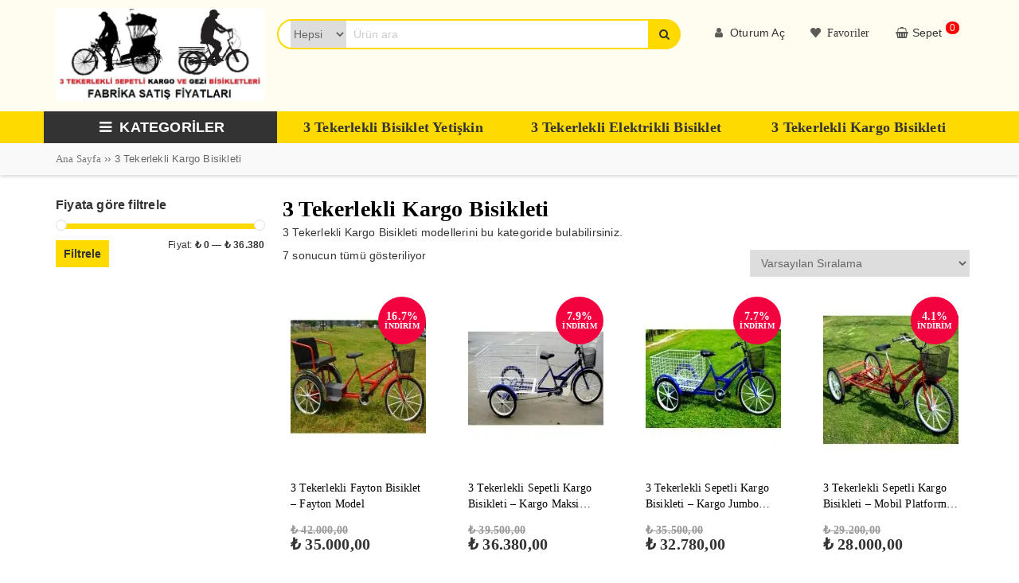

--- FILE ---
content_type: text/html; charset=UTF-8
request_url: https://www.3tekerleklibisiklet.com/urun-kategori/3-tekerlekli-kargo-bisikleti/
body_size: 22052
content:
<!DOCTYPE html>
<html lang="tr" prefix="og: https://ogp.me/ns#"><head><meta charset="UTF-8" /><script>if(navigator.userAgent.match(/MSIE|Internet Explorer/i)||navigator.userAgent.match(/Trident\/7\..*?rv:11/i)){var href=document.location.href;if(!href.match(/[?&]nowprocket/)){if(href.indexOf("?")==-1){if(href.indexOf("#")==-1){document.location.href=href+"?nowprocket=1"}else{document.location.href=href.replace("#","?nowprocket=1#")}}else{if(href.indexOf("#")==-1){document.location.href=href+"&nowprocket=1"}else{document.location.href=href.replace("#","&nowprocket=1#")}}}}</script><script>(()=>{class RocketLazyLoadScripts{constructor(){this.v="1.2.6",this.triggerEvents=["keydown","mousedown","mousemove","touchmove","touchstart","touchend","wheel"],this.userEventHandler=this.t.bind(this),this.touchStartHandler=this.i.bind(this),this.touchMoveHandler=this.o.bind(this),this.touchEndHandler=this.h.bind(this),this.clickHandler=this.u.bind(this),this.interceptedClicks=[],this.interceptedClickListeners=[],this.l(this),window.addEventListener("pageshow",(t=>{this.persisted=t.persisted,this.everythingLoaded&&this.m()})),this.CSPIssue=sessionStorage.getItem("rocketCSPIssue"),document.addEventListener("securitypolicyviolation",(t=>{this.CSPIssue||"script-src-elem"!==t.violatedDirective||"data"!==t.blockedURI||(this.CSPIssue=!0,sessionStorage.setItem("rocketCSPIssue",!0))})),document.addEventListener("DOMContentLoaded",(()=>{this.k()})),this.delayedScripts={normal:[],async:[],defer:[]},this.trash=[],this.allJQueries=[]}p(t){document.hidden?t.t():(this.triggerEvents.forEach((e=>window.addEventListener(e,t.userEventHandler,{passive:!0}))),window.addEventListener("touchstart",t.touchStartHandler,{passive:!0}),window.addEventListener("mousedown",t.touchStartHandler),document.addEventListener("visibilitychange",t.userEventHandler))}_(){this.triggerEvents.forEach((t=>window.removeEventListener(t,this.userEventHandler,{passive:!0}))),document.removeEventListener("visibilitychange",this.userEventHandler)}i(t){"HTML"!==t.target.tagName&&(window.addEventListener("touchend",this.touchEndHandler),window.addEventListener("mouseup",this.touchEndHandler),window.addEventListener("touchmove",this.touchMoveHandler,{passive:!0}),window.addEventListener("mousemove",this.touchMoveHandler),t.target.addEventListener("click",this.clickHandler),this.L(t.target,!0),this.S(t.target,"onclick","rocket-onclick"),this.C())}o(t){window.removeEventListener("touchend",this.touchEndHandler),window.removeEventListener("mouseup",this.touchEndHandler),window.removeEventListener("touchmove",this.touchMoveHandler,{passive:!0}),window.removeEventListener("mousemove",this.touchMoveHandler),t.target.removeEventListener("click",this.clickHandler),this.L(t.target,!1),this.S(t.target,"rocket-onclick","onclick"),this.M()}h(){window.removeEventListener("touchend",this.touchEndHandler),window.removeEventListener("mouseup",this.touchEndHandler),window.removeEventListener("touchmove",this.touchMoveHandler,{passive:!0}),window.removeEventListener("mousemove",this.touchMoveHandler)}u(t){t.target.removeEventListener("click",this.clickHandler),this.L(t.target,!1),this.S(t.target,"rocket-onclick","onclick"),this.interceptedClicks.push(t),t.preventDefault(),t.stopPropagation(),t.stopImmediatePropagation(),this.M()}O(){window.removeEventListener("touchstart",this.touchStartHandler,{passive:!0}),window.removeEventListener("mousedown",this.touchStartHandler),this.interceptedClicks.forEach((t=>{t.target.dispatchEvent(new MouseEvent("click",{view:t.view,bubbles:!0,cancelable:!0}))}))}l(t){EventTarget.prototype.addEventListenerWPRocketBase=EventTarget.prototype.addEventListener,EventTarget.prototype.addEventListener=function(e,i,o){"click"!==e||t.windowLoaded||i===t.clickHandler||t.interceptedClickListeners.push({target:this,func:i,options:o}),(this||window).addEventListenerWPRocketBase(e,i,o)}}L(t,e){this.interceptedClickListeners.forEach((i=>{i.target===t&&(e?t.removeEventListener("click",i.func,i.options):t.addEventListener("click",i.func,i.options))})),t.parentNode!==document.documentElement&&this.L(t.parentNode,e)}D(){return new Promise((t=>{this.P?this.M=t:t()}))}C(){this.P=!0}M(){this.P=!1}S(t,e,i){t.hasAttribute&&t.hasAttribute(e)&&(event.target.setAttribute(i,event.target.getAttribute(e)),event.target.removeAttribute(e))}t(){this._(this),"loading"===document.readyState?document.addEventListener("DOMContentLoaded",this.R.bind(this)):this.R()}k(){let t=[];document.querySelectorAll("script[type=rocketlazyloadscript][data-rocket-src]").forEach((e=>{let i=e.getAttribute("data-rocket-src");if(i&&!i.startsWith("data:")){0===i.indexOf("//")&&(i=location.protocol+i);try{const o=new URL(i).origin;o!==location.origin&&t.push({src:o,crossOrigin:e.crossOrigin||"module"===e.getAttribute("data-rocket-type")})}catch(t){}}})),t=[...new Map(t.map((t=>[JSON.stringify(t),t]))).values()],this.T(t,"preconnect")}async R(){this.lastBreath=Date.now(),this.j(this),this.F(this),this.I(),this.W(),this.q(),await this.A(this.delayedScripts.normal),await this.A(this.delayedScripts.defer),await this.A(this.delayedScripts.async);try{await this.U(),await this.H(this),await this.J()}catch(t){console.error(t)}window.dispatchEvent(new Event("rocket-allScriptsLoaded")),this.everythingLoaded=!0,this.D().then((()=>{this.O()})),this.N()}W(){document.querySelectorAll("script[type=rocketlazyloadscript]").forEach((t=>{t.hasAttribute("data-rocket-src")?t.hasAttribute("async")&&!1!==t.async?this.delayedScripts.async.push(t):t.hasAttribute("defer")&&!1!==t.defer||"module"===t.getAttribute("data-rocket-type")?this.delayedScripts.defer.push(t):this.delayedScripts.normal.push(t):this.delayedScripts.normal.push(t)}))}async B(t){if(await this.G(),!0!==t.noModule||!("noModule"in HTMLScriptElement.prototype))return new Promise((e=>{let i;function o(){(i||t).setAttribute("data-rocket-status","executed"),e()}try{if(navigator.userAgent.indexOf("Firefox/")>0||""===navigator.vendor||this.CSPIssue)i=document.createElement("script"),[...t.attributes].forEach((t=>{let e=t.nodeName;"type"!==e&&("data-rocket-type"===e&&(e="type"),"data-rocket-src"===e&&(e="src"),i.setAttribute(e,t.nodeValue))})),t.text&&(i.text=t.text),i.hasAttribute("src")?(i.addEventListener("load",o),i.addEventListener("error",(function(){i.setAttribute("data-rocket-status","failed-network"),e()})),setTimeout((()=>{i.isConnected||e()}),1)):(i.text=t.text,o()),t.parentNode.replaceChild(i,t);else{const i=t.getAttribute("data-rocket-type"),s=t.getAttribute("data-rocket-src");i?(t.type=i,t.removeAttribute("data-rocket-type")):t.removeAttribute("type"),t.addEventListener("load",o),t.addEventListener("error",(i=>{this.CSPIssue&&i.target.src.startsWith("data:")?(console.log("WPRocket: data-uri blocked by CSP -> fallback"),t.removeAttribute("src"),this.B(t).then(e)):(t.setAttribute("data-rocket-status","failed-network"),e())})),s?(t.removeAttribute("data-rocket-src"),t.src=s):t.src="data:text/javascript;base64,"+window.btoa(unescape(encodeURIComponent(t.text)))}}catch(i){t.setAttribute("data-rocket-status","failed-transform"),e()}}));t.setAttribute("data-rocket-status","skipped")}async A(t){const e=t.shift();return e&&e.isConnected?(await this.B(e),this.A(t)):Promise.resolve()}q(){this.T([...this.delayedScripts.normal,...this.delayedScripts.defer,...this.delayedScripts.async],"preload")}T(t,e){var i=document.createDocumentFragment();t.forEach((t=>{const o=t.getAttribute&&t.getAttribute("data-rocket-src")||t.src;if(o&&!o.startsWith("data:")){const s=document.createElement("link");s.href=o,s.rel=e,"preconnect"!==e&&(s.as="script"),t.getAttribute&&"module"===t.getAttribute("data-rocket-type")&&(s.crossOrigin=!0),t.crossOrigin&&(s.crossOrigin=t.crossOrigin),t.integrity&&(s.integrity=t.integrity),i.appendChild(s),this.trash.push(s)}})),document.head.appendChild(i)}j(t){let e={};function i(i,o){return e[o].eventsToRewrite.indexOf(i)>=0&&!t.everythingLoaded?"rocket-"+i:i}function o(t,o){!function(t){e[t]||(e[t]={originalFunctions:{add:t.addEventListener,remove:t.removeEventListener},eventsToRewrite:[]},t.addEventListener=function(){arguments[0]=i(arguments[0],t),e[t].originalFunctions.add.apply(t,arguments)},t.removeEventListener=function(){arguments[0]=i(arguments[0],t),e[t].originalFunctions.remove.apply(t,arguments)})}(t),e[t].eventsToRewrite.push(o)}function s(e,i){let o=e[i];e[i]=null,Object.defineProperty(e,i,{get:()=>o||function(){},set(s){t.everythingLoaded?o=s:e["rocket"+i]=o=s}})}o(document,"DOMContentLoaded"),o(window,"DOMContentLoaded"),o(window,"load"),o(window,"pageshow"),o(document,"readystatechange"),s(document,"onreadystatechange"),s(window,"onload"),s(window,"onpageshow");try{Object.defineProperty(document,"readyState",{get:()=>t.rocketReadyState,set(e){t.rocketReadyState=e},configurable:!0}),document.readyState="loading"}catch(t){console.log("WPRocket DJE readyState conflict, bypassing")}}F(t){let e;function i(e){return t.everythingLoaded?e:e.split(" ").map((t=>"load"===t||0===t.indexOf("load.")?"rocket-jquery-load":t)).join(" ")}function o(o){function s(t){const e=o.fn[t];o.fn[t]=o.fn.init.prototype[t]=function(){return this[0]===window&&("string"==typeof arguments[0]||arguments[0]instanceof String?arguments[0]=i(arguments[0]):"object"==typeof arguments[0]&&Object.keys(arguments[0]).forEach((t=>{const e=arguments[0][t];delete arguments[0][t],arguments[0][i(t)]=e}))),e.apply(this,arguments),this}}o&&o.fn&&!t.allJQueries.includes(o)&&(o.fn.ready=o.fn.init.prototype.ready=function(e){return t.domReadyFired?e.bind(document)(o):document.addEventListener("rocket-DOMContentLoaded",(()=>e.bind(document)(o))),o([])},s("on"),s("one"),t.allJQueries.push(o)),e=o}o(window.jQuery),Object.defineProperty(window,"jQuery",{get:()=>e,set(t){o(t)}})}async H(t){const e=document.querySelector("script[data-webpack]");e&&(await async function(){return new Promise((t=>{e.addEventListener("load",t),e.addEventListener("error",t)}))}(),await t.K(),await t.H(t))}async U(){this.domReadyFired=!0;try{document.readyState="interactive"}catch(t){}await this.G(),document.dispatchEvent(new Event("rocket-readystatechange")),await this.G(),document.rocketonreadystatechange&&document.rocketonreadystatechange(),await this.G(),document.dispatchEvent(new Event("rocket-DOMContentLoaded")),await this.G(),window.dispatchEvent(new Event("rocket-DOMContentLoaded"))}async J(){try{document.readyState="complete"}catch(t){}await this.G(),document.dispatchEvent(new Event("rocket-readystatechange")),await this.G(),document.rocketonreadystatechange&&document.rocketonreadystatechange(),await this.G(),window.dispatchEvent(new Event("rocket-load")),await this.G(),window.rocketonload&&window.rocketonload(),await this.G(),this.allJQueries.forEach((t=>t(window).trigger("rocket-jquery-load"))),await this.G();const t=new Event("rocket-pageshow");t.persisted=this.persisted,window.dispatchEvent(t),await this.G(),window.rocketonpageshow&&window.rocketonpageshow({persisted:this.persisted}),this.windowLoaded=!0}m(){document.onreadystatechange&&document.onreadystatechange(),window.onload&&window.onload(),window.onpageshow&&window.onpageshow({persisted:this.persisted})}I(){const t=new Map;document.write=document.writeln=function(e){const i=document.currentScript;i||console.error("WPRocket unable to document.write this: "+e);const o=document.createRange(),s=i.parentElement;let n=t.get(i);void 0===n&&(n=i.nextSibling,t.set(i,n));const c=document.createDocumentFragment();o.setStart(c,0),c.appendChild(o.createContextualFragment(e)),s.insertBefore(c,n)}}async G(){Date.now()-this.lastBreath>45&&(await this.K(),this.lastBreath=Date.now())}async K(){return document.hidden?new Promise((t=>setTimeout(t))):new Promise((t=>requestAnimationFrame(t)))}N(){this.trash.forEach((t=>t.remove()))}static run(){const t=new RocketLazyLoadScripts;t.p(t)}}RocketLazyLoadScripts.run()})();</script>

<meta name="viewport" content="width=device-width, initial-scale=1" />
<meta name="theme-color" content="#ffda00" />
<title>3 Tekerlekli Kargo Bisikleti | - </title><link rel="preload" data-rocket-preload as="image" imagesrcset="https://www.3tekerleklibisiklet.com/wp-content/uploads/2017/11/3-Tekerlekli-Bisiklet-Fayton-Model-4-210x210.webp 210w, https://www.3tekerleklibisiklet.com/wp-content/uploads/2017/11/3-Tekerlekli-Bisiklet-Fayton-Model-4-100x100.webp 100w, https://www.3tekerleklibisiklet.com/wp-content/uploads/2017/11/3-Tekerlekli-Bisiklet-Fayton-Model-4-150x150.webp 150w, https://www.3tekerleklibisiklet.com/wp-content/uploads/2017/11/3-Tekerlekli-Bisiklet-Fayton-Model-4-65x65.webp 65w, https://www.3tekerleklibisiklet.com/wp-content/uploads/2017/11/3-Tekerlekli-Bisiklet-Fayton-Model-4-324x324.webp 324w, https://www.3tekerleklibisiklet.com/wp-content/uploads/2017/11/3-Tekerlekli-Bisiklet-Fayton-Model-4-300x300.webp 300w" imagesizes="(max-width: 210px) 100vw, 210px" fetchpriority="high">
<link data-minify="1" rel="stylesheet" type="text/css" href="https://www.3tekerleklibisiklet.com/wp-content/cache/min/1/wp-content/themes/vadimarketv3/style.css?ver=1768927873" />
<script type="rocketlazyloadscript">
WebFontConfig = {
    google: { families: [ 'Open Sans:400,600,700:latin,latin-ext&display=swap','Open Sans:400,400i,600,700:latin,latin-ext&display=swap' ] }
  };
 (function() {
    var wf = document.createElement('script');
    wf.src = 'https://ajax.googleapis.com/ajax/libs/webfont/1/webfont.js';
    wf.type = 'text/javascript';
    wf.async = 'true';
    var s = document.getElementsByTagName('script')[0];
    s.parentNode.insertBefore(wf, s);
})();
</script>
<link rel="shortcut icon" href="https://www.3tekerleklibisiklet.com/wp-content/uploads/2019/03/3tekerleklibisikletlogo.webp" type="image/x-icon" />
<link rel="alternate" type="application/rss+xml" title=" RSS Feed" href="https://www.3tekerleklibisiklet.com/feed/" />
<link rel="pingback" href="https://www.3tekerleklibisiklet.com/xmlrpc.php" />
<!--[if lt IE 9]><script src="https://www.3tekerleklibisiklet.com/wp-content/themes/vadimarketv3/js/html5.js"></script><![endif]-->
<script data-minify="1" src="https://www.3tekerleklibisiklet.com/wp-content/cache/min/1/wp-content/themes/vadimarketv3/js/jquery_new.js?ver=1719219268" data-rocket-defer defer></script>
				<script type="rocketlazyloadscript">document.documentElement.className = document.documentElement.className + ' yes-js js_active js'</script>
			
<!-- Rank Math PRO tarafından Arama Motoru Optimizasyonu - https://rankmath.com/ -->
<meta name="description" content="3 Tekerlekli Kargo Bisikleti modellerini bu kategoride bulabilirsiniz."/>
<meta name="robots" content="follow, index, max-snippet:-1, max-video-preview:-1, max-image-preview:large"/>
<link rel="canonical" href="https://www.3tekerleklibisiklet.com/urun-kategori/3-tekerlekli-kargo-bisikleti/" />
<meta property="og:locale" content="tr_TR" />
<meta property="og:type" content="article" />
<meta property="og:title" content="3 Tekerlekli Kargo Bisikleti |" />
<meta property="og:description" content="3 Tekerlekli Kargo Bisikleti modellerini bu kategoride bulabilirsiniz." />
<meta property="og:url" content="https://www.3tekerleklibisiklet.com/urun-kategori/3-tekerlekli-kargo-bisikleti/" />
<meta property="og:site_name" content="3 Tekerlekli Bisiklet" />
<meta property="og:image" content="https://www.3tekerleklibisiklet.com/wp-content/uploads/2017/11/3-tekerlekli-sepetli-buyuk-kargo-bisikleti2.jpg" />
<meta property="og:image:secure_url" content="https://www.3tekerleklibisiklet.com/wp-content/uploads/2017/11/3-tekerlekli-sepetli-buyuk-kargo-bisikleti2.jpg" />
<meta property="og:image:width" content="640" />
<meta property="og:image:height" content="637" />
<meta property="og:image:type" content="image/jpeg" />
<meta name="twitter:card" content="summary_large_image" />
<meta name="twitter:title" content="3 Tekerlekli Kargo Bisikleti |" />
<meta name="twitter:description" content="3 Tekerlekli Kargo Bisikleti modellerini bu kategoride bulabilirsiniz." />
<meta name="twitter:label1" content="Ürünler" />
<meta name="twitter:data1" content="7" />
<script type="application/ld+json" class="rank-math-schema-pro">{"@context":"https://schema.org","@graph":[{"@type":"Organization","@id":"https://www.3tekerleklibisiklet.com/#organization"},{"@type":"WebSite","@id":"https://www.3tekerleklibisiklet.com/#website","url":"https://www.3tekerleklibisiklet.com","name":"3 Tekerlekli Bisiklet","publisher":{"@id":"https://www.3tekerleklibisiklet.com/#organization"},"inLanguage":"tr"},{"@type":"CollectionPage","@id":"https://www.3tekerleklibisiklet.com/urun-kategori/3-tekerlekli-kargo-bisikleti/#webpage","url":"https://www.3tekerleklibisiklet.com/urun-kategori/3-tekerlekli-kargo-bisikleti/","name":"3 Tekerlekli Kargo Bisikleti |","isPartOf":{"@id":"https://www.3tekerleklibisiklet.com/#website"},"inLanguage":"tr"}]}</script>
<!-- /Rank Math WordPress SEO eklentisi -->


<link rel="alternate" type="application/rss+xml" title=" &raquo; 3 Tekerlekli Kargo Bisikleti Kategori akışı" href="https://www.3tekerleklibisiklet.com/urun-kategori/3-tekerlekli-kargo-bisikleti/feed/" />
<style id='wp-img-auto-sizes-contain-inline-css' type='text/css'>
img:is([sizes=auto i],[sizes^="auto," i]){contain-intrinsic-size:3000px 1500px}
/*# sourceURL=wp-img-auto-sizes-contain-inline-css */
</style>
<link data-minify="1" rel='stylesheet' id='TemaVadisi_custom_css-css' href='https://www.3tekerleklibisiklet.com/wp-content/cache/min/1/wp-content/themes/vadimarketv3/css/custom.css?ver=1768927874'  media='all' />
<style id='TemaVadisi_custom_css-inline-css' type='text/css'>
body {font-family:'Open Sans', sans-serif;font-size:14px;}h1, h2, h3, h4, h5, h6, a {font-family:'Open Sans', serif;}input[type=submit], .search-submit, .headsearch button, .headnav, .user-login-btn, .sepet-cont .button.wc-forward, .woocommerce ul.products li.product:hover >a.add_to_cart_button, .woocommerce #respond input#submit.alt,.woocommerce a.button.alt,.woocommerce button.button.alt,.woocommerce input.button.alt, .woocommerce div.product .woocommerce-tabs ul.tabs li.active, .woocommerce div.product .woocommerce-tabs ul.tabs li:hover, button.woocommerce-button.button.woocommerce-form-login__submit, button.woocommerce-button.button.woocommerce-form-register__submit, button.woocommerce-Button.button.woocommerce_LostPassword, .woocommerce_LostPassword, .woocommerce #respond input#submit,.woocommerce a.button,.woocommerce button.button,.woocommerce input.button, .woocommerce .widget_price_filter .ui-slider .ui-slider-range, .woocommerce-product-search button, .tmbtn, .comment-pagination .page-numbers:hover, .comment-pagination .current, .dahafazla, .woocommerce nav.woocommerce-pagination ul li a:focus, .woocommerce nav.woocommerce-pagination ul li a:hover, .woocommerce nav.woocommerce-pagination ul li span.current, .comment-pagination .page-numbers:hover, .comment-pagination .current, .kargobutton {background-color:#ffda00;}textarea:active, textarea:focus, .headsearch .search-form, .variation-radios input:checked ~ label, .mobil-search .arama, input[type=text]:active, input[type=url]:active, input[type=tel]:active, input[type=email]:active,input[type=search]:active, input[type=text]:focus, input[type=url]:focus, input[type=tel]:focus, input[type=email]:focus, input[type=search]:focus,[type="number"]:hover, .woocommerce div.product .woocommerce-tabs ul.tabs, .login_tab span a.aktif, .woocommerce nav.woocommerce-pagination ul li a:focus, .woocommerce nav.woocommerce-pagination ul li a:hover, .woocommerce nav.woocommerce-pagination ul li span.current {border-color:#ffda00 !important;}.commentlist li.comment-author-admin .fn:before, li.has-sub ul li:hover a, .widget_nav_menu ul li:hover a, #footer a:hover, .sosyal_profil a:hover, .singlemeta i {color:#ffda00;}.headernav a, input[type=submit], .search-submit, .headsearch button, .headnav, .user-login-btn, .sepet-cont .button.wc-forward, .woocommerce ul.products li.product:hover a.add_to_cart_button, .woocommerce #respond input#submit.alt, .woocommerce a.button.alt, .woocommerce button.button.alt, .woocommerce input.button.alt, .woocommerce div.product .woocommerce-tabs ul.tabs li.active, .woocommerce div.product .woocommerce-tabs ul.tabs li:hover, button.woocommerce-button.button.woocommerce-form-login__submit, button.woocommerce-button.button.woocommerce-form-register__submit, button.woocommerce-Button.button.woocommerce_LostPassword, .woocommerce_LostPassword, .woocommerce #respond input#submit, .woocommerce a.button, .woocommerce button.button, .woocommerce input.button, .woocommerce .widget_price_filter .ui-slider .ui-slider-range, .woocommerce-product-search button, .tmbtn, .comment-pagination .page-numbers:hover, .comment-pagination .current, .woocommerce div.product .woocommerce-tabs ul.tabs li.active, .woocommerce div.product .woocommerce-tabs ul.tabs li.active, .woocommerce div.product .woocommerce-tabs ul.tabs li.active a, .woocommerce nav.woocommerce-pagination ul li a:focus, .woocommerce nav.woocommerce-pagination ul li a:hover, .woocommerce nav.woocommerce-pagination ul li span.current{color:#333 !important;}.site-head{background-color:#ffda000f}#footer {background:#fafafa;color:#000;}#footer a {color:#000;}#yukari {background:#ffda00;}#yukari:hover .icon-up {color:#ffda00;}#kampanya {background: #007fff var(--wpr-bg-e1c51905-96bd-401c-87f3-92f08e1c87a9) no-repeat  center;}
/*# sourceURL=TemaVadisi_custom_css-inline-css */
</style>
<link data-minify="1" rel='stylesheet' id='woocommerce-css' href='https://www.3tekerleklibisiklet.com/wp-content/cache/background-css/www.3tekerleklibisiklet.com/wp-content/cache/min/1/wp-content/themes/vadimarketv3/css/woocommerce.css?ver=1768927874&wpr_t=1768939561'  media='all' />
<link data-minify="1" rel='stylesheet' id='woocommerce-layout-css' href='https://www.3tekerleklibisiklet.com/wp-content/cache/min/1/wp-content/themes/vadimarketv3/css/woocommerce-layout.css?ver=1768927874'  media='all' />
<link rel='stylesheet' id='wp-block-library-css' href='https://www.3tekerleklibisiklet.com/wp-includes/css/dist/block-library/style.min.css'  media='all' />
<link data-minify="1" rel='stylesheet' id='wc-blocks-style-css' href='https://www.3tekerleklibisiklet.com/wp-content/cache/min/1/wp-content/plugins/woocommerce/assets/client/blocks/wc-blocks.css?ver=1768927874'  media='all' />
<style id='global-styles-inline-css' type='text/css'>
:root{--wp--preset--aspect-ratio--square: 1;--wp--preset--aspect-ratio--4-3: 4/3;--wp--preset--aspect-ratio--3-4: 3/4;--wp--preset--aspect-ratio--3-2: 3/2;--wp--preset--aspect-ratio--2-3: 2/3;--wp--preset--aspect-ratio--16-9: 16/9;--wp--preset--aspect-ratio--9-16: 9/16;--wp--preset--color--black: #000000;--wp--preset--color--cyan-bluish-gray: #abb8c3;--wp--preset--color--white: #ffffff;--wp--preset--color--pale-pink: #f78da7;--wp--preset--color--vivid-red: #cf2e2e;--wp--preset--color--luminous-vivid-orange: #ff6900;--wp--preset--color--luminous-vivid-amber: #fcb900;--wp--preset--color--light-green-cyan: #7bdcb5;--wp--preset--color--vivid-green-cyan: #00d084;--wp--preset--color--pale-cyan-blue: #8ed1fc;--wp--preset--color--vivid-cyan-blue: #0693e3;--wp--preset--color--vivid-purple: #9b51e0;--wp--preset--gradient--vivid-cyan-blue-to-vivid-purple: linear-gradient(135deg,rgb(6,147,227) 0%,rgb(155,81,224) 100%);--wp--preset--gradient--light-green-cyan-to-vivid-green-cyan: linear-gradient(135deg,rgb(122,220,180) 0%,rgb(0,208,130) 100%);--wp--preset--gradient--luminous-vivid-amber-to-luminous-vivid-orange: linear-gradient(135deg,rgb(252,185,0) 0%,rgb(255,105,0) 100%);--wp--preset--gradient--luminous-vivid-orange-to-vivid-red: linear-gradient(135deg,rgb(255,105,0) 0%,rgb(207,46,46) 100%);--wp--preset--gradient--very-light-gray-to-cyan-bluish-gray: linear-gradient(135deg,rgb(238,238,238) 0%,rgb(169,184,195) 100%);--wp--preset--gradient--cool-to-warm-spectrum: linear-gradient(135deg,rgb(74,234,220) 0%,rgb(151,120,209) 20%,rgb(207,42,186) 40%,rgb(238,44,130) 60%,rgb(251,105,98) 80%,rgb(254,248,76) 100%);--wp--preset--gradient--blush-light-purple: linear-gradient(135deg,rgb(255,206,236) 0%,rgb(152,150,240) 100%);--wp--preset--gradient--blush-bordeaux: linear-gradient(135deg,rgb(254,205,165) 0%,rgb(254,45,45) 50%,rgb(107,0,62) 100%);--wp--preset--gradient--luminous-dusk: linear-gradient(135deg,rgb(255,203,112) 0%,rgb(199,81,192) 50%,rgb(65,88,208) 100%);--wp--preset--gradient--pale-ocean: linear-gradient(135deg,rgb(255,245,203) 0%,rgb(182,227,212) 50%,rgb(51,167,181) 100%);--wp--preset--gradient--electric-grass: linear-gradient(135deg,rgb(202,248,128) 0%,rgb(113,206,126) 100%);--wp--preset--gradient--midnight: linear-gradient(135deg,rgb(2,3,129) 0%,rgb(40,116,252) 100%);--wp--preset--font-size--small: 13px;--wp--preset--font-size--medium: 20px;--wp--preset--font-size--large: 36px;--wp--preset--font-size--x-large: 42px;--wp--preset--spacing--20: 0.44rem;--wp--preset--spacing--30: 0.67rem;--wp--preset--spacing--40: 1rem;--wp--preset--spacing--50: 1.5rem;--wp--preset--spacing--60: 2.25rem;--wp--preset--spacing--70: 3.38rem;--wp--preset--spacing--80: 5.06rem;--wp--preset--shadow--natural: 6px 6px 9px rgba(0, 0, 0, 0.2);--wp--preset--shadow--deep: 12px 12px 50px rgba(0, 0, 0, 0.4);--wp--preset--shadow--sharp: 6px 6px 0px rgba(0, 0, 0, 0.2);--wp--preset--shadow--outlined: 6px 6px 0px -3px rgb(255, 255, 255), 6px 6px rgb(0, 0, 0);--wp--preset--shadow--crisp: 6px 6px 0px rgb(0, 0, 0);}:where(.is-layout-flex){gap: 0.5em;}:where(.is-layout-grid){gap: 0.5em;}body .is-layout-flex{display: flex;}.is-layout-flex{flex-wrap: wrap;align-items: center;}.is-layout-flex > :is(*, div){margin: 0;}body .is-layout-grid{display: grid;}.is-layout-grid > :is(*, div){margin: 0;}:where(.wp-block-columns.is-layout-flex){gap: 2em;}:where(.wp-block-columns.is-layout-grid){gap: 2em;}:where(.wp-block-post-template.is-layout-flex){gap: 1.25em;}:where(.wp-block-post-template.is-layout-grid){gap: 1.25em;}.has-black-color{color: var(--wp--preset--color--black) !important;}.has-cyan-bluish-gray-color{color: var(--wp--preset--color--cyan-bluish-gray) !important;}.has-white-color{color: var(--wp--preset--color--white) !important;}.has-pale-pink-color{color: var(--wp--preset--color--pale-pink) !important;}.has-vivid-red-color{color: var(--wp--preset--color--vivid-red) !important;}.has-luminous-vivid-orange-color{color: var(--wp--preset--color--luminous-vivid-orange) !important;}.has-luminous-vivid-amber-color{color: var(--wp--preset--color--luminous-vivid-amber) !important;}.has-light-green-cyan-color{color: var(--wp--preset--color--light-green-cyan) !important;}.has-vivid-green-cyan-color{color: var(--wp--preset--color--vivid-green-cyan) !important;}.has-pale-cyan-blue-color{color: var(--wp--preset--color--pale-cyan-blue) !important;}.has-vivid-cyan-blue-color{color: var(--wp--preset--color--vivid-cyan-blue) !important;}.has-vivid-purple-color{color: var(--wp--preset--color--vivid-purple) !important;}.has-black-background-color{background-color: var(--wp--preset--color--black) !important;}.has-cyan-bluish-gray-background-color{background-color: var(--wp--preset--color--cyan-bluish-gray) !important;}.has-white-background-color{background-color: var(--wp--preset--color--white) !important;}.has-pale-pink-background-color{background-color: var(--wp--preset--color--pale-pink) !important;}.has-vivid-red-background-color{background-color: var(--wp--preset--color--vivid-red) !important;}.has-luminous-vivid-orange-background-color{background-color: var(--wp--preset--color--luminous-vivid-orange) !important;}.has-luminous-vivid-amber-background-color{background-color: var(--wp--preset--color--luminous-vivid-amber) !important;}.has-light-green-cyan-background-color{background-color: var(--wp--preset--color--light-green-cyan) !important;}.has-vivid-green-cyan-background-color{background-color: var(--wp--preset--color--vivid-green-cyan) !important;}.has-pale-cyan-blue-background-color{background-color: var(--wp--preset--color--pale-cyan-blue) !important;}.has-vivid-cyan-blue-background-color{background-color: var(--wp--preset--color--vivid-cyan-blue) !important;}.has-vivid-purple-background-color{background-color: var(--wp--preset--color--vivid-purple) !important;}.has-black-border-color{border-color: var(--wp--preset--color--black) !important;}.has-cyan-bluish-gray-border-color{border-color: var(--wp--preset--color--cyan-bluish-gray) !important;}.has-white-border-color{border-color: var(--wp--preset--color--white) !important;}.has-pale-pink-border-color{border-color: var(--wp--preset--color--pale-pink) !important;}.has-vivid-red-border-color{border-color: var(--wp--preset--color--vivid-red) !important;}.has-luminous-vivid-orange-border-color{border-color: var(--wp--preset--color--luminous-vivid-orange) !important;}.has-luminous-vivid-amber-border-color{border-color: var(--wp--preset--color--luminous-vivid-amber) !important;}.has-light-green-cyan-border-color{border-color: var(--wp--preset--color--light-green-cyan) !important;}.has-vivid-green-cyan-border-color{border-color: var(--wp--preset--color--vivid-green-cyan) !important;}.has-pale-cyan-blue-border-color{border-color: var(--wp--preset--color--pale-cyan-blue) !important;}.has-vivid-cyan-blue-border-color{border-color: var(--wp--preset--color--vivid-cyan-blue) !important;}.has-vivid-purple-border-color{border-color: var(--wp--preset--color--vivid-purple) !important;}.has-vivid-cyan-blue-to-vivid-purple-gradient-background{background: var(--wp--preset--gradient--vivid-cyan-blue-to-vivid-purple) !important;}.has-light-green-cyan-to-vivid-green-cyan-gradient-background{background: var(--wp--preset--gradient--light-green-cyan-to-vivid-green-cyan) !important;}.has-luminous-vivid-amber-to-luminous-vivid-orange-gradient-background{background: var(--wp--preset--gradient--luminous-vivid-amber-to-luminous-vivid-orange) !important;}.has-luminous-vivid-orange-to-vivid-red-gradient-background{background: var(--wp--preset--gradient--luminous-vivid-orange-to-vivid-red) !important;}.has-very-light-gray-to-cyan-bluish-gray-gradient-background{background: var(--wp--preset--gradient--very-light-gray-to-cyan-bluish-gray) !important;}.has-cool-to-warm-spectrum-gradient-background{background: var(--wp--preset--gradient--cool-to-warm-spectrum) !important;}.has-blush-light-purple-gradient-background{background: var(--wp--preset--gradient--blush-light-purple) !important;}.has-blush-bordeaux-gradient-background{background: var(--wp--preset--gradient--blush-bordeaux) !important;}.has-luminous-dusk-gradient-background{background: var(--wp--preset--gradient--luminous-dusk) !important;}.has-pale-ocean-gradient-background{background: var(--wp--preset--gradient--pale-ocean) !important;}.has-electric-grass-gradient-background{background: var(--wp--preset--gradient--electric-grass) !important;}.has-midnight-gradient-background{background: var(--wp--preset--gradient--midnight) !important;}.has-small-font-size{font-size: var(--wp--preset--font-size--small) !important;}.has-medium-font-size{font-size: var(--wp--preset--font-size--medium) !important;}.has-large-font-size{font-size: var(--wp--preset--font-size--large) !important;}.has-x-large-font-size{font-size: var(--wp--preset--font-size--x-large) !important;}
/*# sourceURL=global-styles-inline-css */
</style>

<style id='classic-theme-styles-inline-css' type='text/css'>
/*! This file is auto-generated */
.wp-block-button__link{color:#fff;background-color:#32373c;border-radius:9999px;box-shadow:none;text-decoration:none;padding:calc(.667em + 2px) calc(1.333em + 2px);font-size:1.125em}.wp-block-file__button{background:#32373c;color:#fff;text-decoration:none}
/*# sourceURL=/wp-includes/css/classic-themes.min.css */
</style>
<link data-minify="1" rel='stylesheet' id='pac-styles-css' href='https://www.3tekerleklibisiklet.com/wp-content/cache/min/1/wp-content/plugins/woocommerce-product-archive-customiser/assets/css/pac.css?ver=1768927874'  media='all' />
<link data-minify="1" rel='stylesheet' id='pac-layout-styles-css' href='https://www.3tekerleklibisiklet.com/wp-content/cache/min/1/wp-content/plugins/woocommerce-product-archive-customiser/assets/css/layout.css?ver=1768927874'  media='only screen and (min-width: 768px)' />
<link data-minify="1" rel='stylesheet' id='woocommerce-smallscreen-css' href='https://www.3tekerleklibisiklet.com/wp-content/cache/min/1/wp-content/plugins/woocommerce/assets/css/woocommerce-smallscreen.css?ver=1768927874'  media='only screen and (max-width: 768px)' />
<style id='woocommerce-inline-inline-css' type='text/css'>
.woocommerce form .form-row .required { visibility: visible; }
/*# sourceURL=woocommerce-inline-inline-css */
</style>
<link data-minify="1" rel='stylesheet' id='jquery-selectBox-css' href='https://www.3tekerleklibisiklet.com/wp-content/cache/background-css/www.3tekerleklibisiklet.com/wp-content/cache/min/1/wp-content/plugins/yith-woocommerce-wishlist/assets/css/jquery.selectBox.css?ver=1768927874&wpr_t=1768939561'  media='all' />
<link data-minify="1" rel='stylesheet' id='woocommerce_prettyPhoto_css-css' href='https://www.3tekerleklibisiklet.com/wp-content/cache/background-css/www.3tekerleklibisiklet.com/wp-content/cache/min/1/wp-content/plugins/woocommerce/assets/css/prettyPhoto.css?ver=1768927874&wpr_t=1768939561'  media='all' />
<link data-minify="1" rel='stylesheet' id='yith-wcwl-main-css' href='https://www.3tekerleklibisiklet.com/wp-content/cache/background-css/www.3tekerleklibisiklet.com/wp-content/cache/min/1/wp-content/plugins/yith-woocommerce-wishlist/assets/css/style.css?ver=1768927874&wpr_t=1768939561'  media='all' />
<style id='yith-wcwl-main-inline-css' type='text/css'>
 :root { --rounded-corners-radius: 16px; --add-to-cart-rounded-corners-radius: 16px; --color-headers-background: #F4F4F4; --feedback-duration: 3s } 
 :root { --rounded-corners-radius: 16px; --add-to-cart-rounded-corners-radius: 16px; --color-headers-background: #F4F4F4; --feedback-duration: 3s } 
/*# sourceURL=yith-wcwl-main-inline-css */
</style>
<link data-minify="1" rel='stylesheet' id='wp_review-style-css' href='https://www.3tekerleklibisiklet.com/wp-content/cache/min/1/wp-content/plugins/wp-review/public/css/wp-review.css?ver=1768927874'  media='all' />
<style id='rocket-lazyload-inline-css' type='text/css'>
.rll-youtube-player{position:relative;padding-bottom:56.23%;height:0;overflow:hidden;max-width:100%;}.rll-youtube-player:focus-within{outline: 2px solid currentColor;outline-offset: 5px;}.rll-youtube-player iframe{position:absolute;top:0;left:0;width:100%;height:100%;z-index:100;background:0 0}.rll-youtube-player img{bottom:0;display:block;left:0;margin:auto;max-width:100%;width:100%;position:absolute;right:0;top:0;border:none;height:auto;-webkit-transition:.4s all;-moz-transition:.4s all;transition:.4s all}.rll-youtube-player img:hover{-webkit-filter:brightness(75%)}.rll-youtube-player .play{height:100%;width:100%;left:0;top:0;position:absolute;background:var(--wpr-bg-37b9d329-5977-4e84-9e64-3833f350ebfc) no-repeat center;background-color: transparent !important;cursor:pointer;border:none;}
/*# sourceURL=rocket-lazyload-inline-css */
</style>
<script  src="https://www.3tekerleklibisiklet.com/wp-content/plugins/woocommerce/assets/js/jquery-blockui/jquery.blockUI.min.js" id="wc-jquery-blockui-js" defer="defer" data-wp-strategy="defer"></script>
<script type="text/javascript" id="wc-add-to-cart-js-extra">
/* <![CDATA[ */
var wc_add_to_cart_params = {"ajax_url":"/wp-admin/admin-ajax.php","wc_ajax_url":"/?wc-ajax=%%endpoint%%","i18n_view_cart":"Sepetim","cart_url":"https://www.3tekerleklibisiklet.com/sepet/","is_cart":"","cart_redirect_after_add":"no"};
//# sourceURL=wc-add-to-cart-js-extra
/* ]]> */
</script>
<script  src="https://www.3tekerleklibisiklet.com/wp-content/plugins/woocommerce/assets/js/frontend/add-to-cart.min.js" id="wc-add-to-cart-js" defer="defer" data-wp-strategy="defer"></script>
<script  src="https://www.3tekerleklibisiklet.com/wp-content/plugins/woocommerce/assets/js/js-cookie/js.cookie.min.js" id="wc-js-cookie-js" data-wp-strategy="defer" data-rocket-defer defer></script>
<script type="text/javascript" id="woocommerce-js-extra">
/* <![CDATA[ */
var woocommerce_params = {"ajax_url":"/wp-admin/admin-ajax.php","wc_ajax_url":"/?wc-ajax=%%endpoint%%","i18n_password_show":"\u015eifreyi g\u00f6ster","i18n_password_hide":"\u015eifreyi gizle"};
//# sourceURL=woocommerce-js-extra
/* ]]> */
</script>
<script  src="https://www.3tekerleklibisiklet.com/wp-content/plugins/woocommerce/assets/js/frontend/woocommerce.min.js" id="woocommerce-js" defer="defer" data-wp-strategy="defer"></script>
<script  src="https://www.3tekerleklibisiklet.com/wp-content/themes/vadimarketv3/js/slick.min.js" id="slickslider-js" data-rocket-defer defer></script>
<script>document.createElement( "picture" );if(!window.HTMLPictureElement && document.addEventListener) {window.addEventListener("DOMContentLoaded", function() {var s = document.createElement("script");s.src = "https://www.3tekerleklibisiklet.com/wp-content/plugins/webp-express/js/picturefill.min.js";document.body.appendChild(s);});}</script>	<noscript><style>.woocommerce-product-gallery{ opacity: 1 !important; }</style></noscript>
			<style type="text/css" id="wp-custom-css">
			.woocommerce-product-details__short-description {
max-height:100%
}		</style>
		<noscript><style id="rocket-lazyload-nojs-css">.rll-youtube-player, [data-lazy-src]{display:none !important;}</style></noscript><style id="wpr-lazyload-bg-container"></style><style id="wpr-lazyload-bg-exclusion"></style>
<noscript>
<style id="wpr-lazyload-bg-nostyle">.woocommerce .blockUI.blockOverlay::before{--wpr-bg-a81e449f-ae10-488d-903a-70cb5fb98d59: url('https://www.3tekerleklibisiklet.com/wp-content/themes/vadimarketv3/css/wc/images/icons/loader.svg');}.woocommerce .loader::before{--wpr-bg-4f2b00bb-4ea2-4073-8871-799a4a0122a0: url('https://www.3tekerleklibisiklet.com/wp-content/themes/vadimarketv3/css/wc/images/icons/loader.svg');}button.pswp__button{--wpr-bg-ed0e0b6f-7e55-4146-a8b6-daf2b928e9cf: url('https://www.3tekerleklibisiklet.com/wp-content/themes/vadimarketv3/css/photoswipe/default-skin/default-skin.png');}#add_payment_method #payment div.payment_box .wc-credit-card-form-card-cvc.visa,#add_payment_method #payment div.payment_box .wc-credit-card-form-card-expiry.visa,#add_payment_method #payment div.payment_box .wc-credit-card-form-card-number.visa,.woocommerce-cart #payment div.payment_box .wc-credit-card-form-card-cvc.visa,.woocommerce-cart #payment div.payment_box .wc-credit-card-form-card-expiry.visa,.woocommerce-cart #payment div.payment_box .wc-credit-card-form-card-number.visa,.woocommerce-checkout #payment div.payment_box .wc-credit-card-form-card-cvc.visa,.woocommerce-checkout #payment div.payment_box .wc-credit-card-form-card-expiry.visa,.woocommerce-checkout #payment div.payment_box .wc-credit-card-form-card-number.visa{--wpr-bg-e5ccbc06-d4f3-468a-8d6b-dfcdf9168a54: url('https://www.3tekerleklibisiklet.com/wp-content/themes/vadimarketv3/css/wc/images/icons/credit-cards/visa.svg');}#add_payment_method #payment div.payment_box .wc-credit-card-form-card-cvc.mastercard,#add_payment_method #payment div.payment_box .wc-credit-card-form-card-expiry.mastercard,#add_payment_method #payment div.payment_box .wc-credit-card-form-card-number.mastercard,.woocommerce-cart #payment div.payment_box .wc-credit-card-form-card-cvc.mastercard,.woocommerce-cart #payment div.payment_box .wc-credit-card-form-card-expiry.mastercard,.woocommerce-cart #payment div.payment_box .wc-credit-card-form-card-number.mastercard,.woocommerce-checkout #payment div.payment_box .wc-credit-card-form-card-cvc.mastercard,.woocommerce-checkout #payment div.payment_box .wc-credit-card-form-card-expiry.mastercard,.woocommerce-checkout #payment div.payment_box .wc-credit-card-form-card-number.mastercard{--wpr-bg-dbefdd4e-74f1-433c-ac21-1e8b7bacfb3b: url('https://www.3tekerleklibisiklet.com/wp-content/themes/vadimarketv3/css/wc/images/icons/credit-cards/mastercard.svg');}#add_payment_method #payment div.payment_box .wc-credit-card-form-card-cvc.laser,#add_payment_method #payment div.payment_box .wc-credit-card-form-card-expiry.laser,#add_payment_method #payment div.payment_box .wc-credit-card-form-card-number.laser,.woocommerce-cart #payment div.payment_box .wc-credit-card-form-card-cvc.laser,.woocommerce-cart #payment div.payment_box .wc-credit-card-form-card-expiry.laser,.woocommerce-cart #payment div.payment_box .wc-credit-card-form-card-number.laser,.woocommerce-checkout #payment div.payment_box .wc-credit-card-form-card-cvc.laser,.woocommerce-checkout #payment div.payment_box .wc-credit-card-form-card-expiry.laser,.woocommerce-checkout #payment div.payment_box .wc-credit-card-form-card-number.laser{--wpr-bg-7cfb6011-ae9e-427a-9ef6-5a23ddcd6c77: url('https://www.3tekerleklibisiklet.com/wp-content/themes/vadimarketv3/css/wc/images/icons/credit-cards/laser.svg');}#add_payment_method #payment div.payment_box .wc-credit-card-form-card-cvc.dinersclub,#add_payment_method #payment div.payment_box .wc-credit-card-form-card-expiry.dinersclub,#add_payment_method #payment div.payment_box .wc-credit-card-form-card-number.dinersclub,.woocommerce-cart #payment div.payment_box .wc-credit-card-form-card-cvc.dinersclub,.woocommerce-cart #payment div.payment_box .wc-credit-card-form-card-expiry.dinersclub,.woocommerce-cart #payment div.payment_box .wc-credit-card-form-card-number.dinersclub,.woocommerce-checkout #payment div.payment_box .wc-credit-card-form-card-cvc.dinersclub,.woocommerce-checkout #payment div.payment_box .wc-credit-card-form-card-expiry.dinersclub,.woocommerce-checkout #payment div.payment_box .wc-credit-card-form-card-number.dinersclub{--wpr-bg-f871cdd8-1188-433b-85cd-be3a073a10e2: url('https://www.3tekerleklibisiklet.com/wp-content/themes/vadimarketv3/css/wc/images/icons/credit-cards/diners.svg');}#add_payment_method #payment div.payment_box .wc-credit-card-form-card-cvc.maestro,#add_payment_method #payment div.payment_box .wc-credit-card-form-card-expiry.maestro,#add_payment_method #payment div.payment_box .wc-credit-card-form-card-number.maestro,.woocommerce-cart #payment div.payment_box .wc-credit-card-form-card-cvc.maestro,.woocommerce-cart #payment div.payment_box .wc-credit-card-form-card-expiry.maestro,.woocommerce-cart #payment div.payment_box .wc-credit-card-form-card-number.maestro,.woocommerce-checkout #payment div.payment_box .wc-credit-card-form-card-cvc.maestro,.woocommerce-checkout #payment div.payment_box .wc-credit-card-form-card-expiry.maestro,.woocommerce-checkout #payment div.payment_box .wc-credit-card-form-card-number.maestro{--wpr-bg-ab127e8f-46e1-4cfb-b993-f499e72c2305: url('https://www.3tekerleklibisiklet.com/wp-content/themes/vadimarketv3/css/wc/images/icons/credit-cards/maestro.svg');}#add_payment_method #payment div.payment_box .wc-credit-card-form-card-cvc.jcb,#add_payment_method #payment div.payment_box .wc-credit-card-form-card-expiry.jcb,#add_payment_method #payment div.payment_box .wc-credit-card-form-card-number.jcb,.woocommerce-cart #payment div.payment_box .wc-credit-card-form-card-cvc.jcb,.woocommerce-cart #payment div.payment_box .wc-credit-card-form-card-expiry.jcb,.woocommerce-cart #payment div.payment_box .wc-credit-card-form-card-number.jcb,.woocommerce-checkout #payment div.payment_box .wc-credit-card-form-card-cvc.jcb,.woocommerce-checkout #payment div.payment_box .wc-credit-card-form-card-expiry.jcb,.woocommerce-checkout #payment div.payment_box .wc-credit-card-form-card-number.jcb{--wpr-bg-8b2513d5-cb49-48b4-86dd-324a5ef4369c: url('https://www.3tekerleklibisiklet.com/wp-content/themes/vadimarketv3/css/wc/images/icons/credit-cards/jcb.svg');}#add_payment_method #payment div.payment_box .wc-credit-card-form-card-cvc.amex,#add_payment_method #payment div.payment_box .wc-credit-card-form-card-expiry.amex,#add_payment_method #payment div.payment_box .wc-credit-card-form-card-number.amex,.woocommerce-cart #payment div.payment_box .wc-credit-card-form-card-cvc.amex,.woocommerce-cart #payment div.payment_box .wc-credit-card-form-card-expiry.amex,.woocommerce-cart #payment div.payment_box .wc-credit-card-form-card-number.amex,.woocommerce-checkout #payment div.payment_box .wc-credit-card-form-card-cvc.amex,.woocommerce-checkout #payment div.payment_box .wc-credit-card-form-card-expiry.amex,.woocommerce-checkout #payment div.payment_box .wc-credit-card-form-card-number.amex{--wpr-bg-c7b34488-a2a5-4aca-8f7e-9ede8c5e0f40: url('https://www.3tekerleklibisiklet.com/wp-content/themes/vadimarketv3/css/wc/images/icons/credit-cards/amex.svg');}#add_payment_method #payment div.payment_box .wc-credit-card-form-card-cvc.discover,#add_payment_method #payment div.payment_box .wc-credit-card-form-card-expiry.discover,#add_payment_method #payment div.payment_box .wc-credit-card-form-card-number.discover,.woocommerce-cart #payment div.payment_box .wc-credit-card-form-card-cvc.discover,.woocommerce-cart #payment div.payment_box .wc-credit-card-form-card-expiry.discover,.woocommerce-cart #payment div.payment_box .wc-credit-card-form-card-number.discover,.woocommerce-checkout #payment div.payment_box .wc-credit-card-form-card-cvc.discover,.woocommerce-checkout #payment div.payment_box .wc-credit-card-form-card-expiry.discover,.woocommerce-checkout #payment div.payment_box .wc-credit-card-form-card-number.discover{--wpr-bg-00b61360-2796-44bf-808a-95f5337d17a2: url('https://www.3tekerleklibisiklet.com/wp-content/themes/vadimarketv3/css/wc/images/icons/credit-cards/discover.svg');}.selectBox-dropdown .selectBox-arrow{--wpr-bg-c4877614-9525-4796-a667-c1059a5c3522: url('https://www.3tekerleklibisiklet.com/wp-content/plugins/yith-woocommerce-wishlist/assets/images/jquery.selectBox-arrow.gif');}div.pp_woocommerce .pp_loaderIcon::before{--wpr-bg-6dddb954-90aa-498f-ac6e-0f91c14b2df2: url('https://www.3tekerleklibisiklet.com/wp-content/plugins/woocommerce/assets/images/icons/loader.svg');}.selectBox-dropdown .selectBox-arrow{--wpr-bg-d42e857e-056b-4b20-bba6-efc5c52479dd: url('https://www.3tekerleklibisiklet.com/wp-content/plugins/yith-woocommerce-wishlist/assets/images/jquery.selectBox-arrow.png');}.selectBox-dropdown.selectBox-menuShowing .selectBox-arrow{--wpr-bg-9b52759e-67be-4dfb-8e00-0d3d2f965f1a: url('https://www.3tekerleklibisiklet.com/wp-content/plugins/yith-woocommerce-wishlist/assets/images/jquery.selectBox-arrow.png');}#kampanya{--wpr-bg-e1c51905-96bd-401c-87f3-92f08e1c87a9: url('https://www.3tekerleklibisiklet.com/');}.rll-youtube-player .play{--wpr-bg-37b9d329-5977-4e84-9e64-3833f350ebfc: url('https://www.3tekerleklibisiklet.com/wp-content/plugins/wp-rocket/assets/img/youtube.png');}</style>
</noscript>
<script type="application/javascript">const rocket_pairs = [{"selector":".woocommerce .blockUI.blockOverlay","style":".woocommerce .blockUI.blockOverlay::before{--wpr-bg-a81e449f-ae10-488d-903a-70cb5fb98d59: url('https:\/\/www.3tekerleklibisiklet.com\/wp-content\/themes\/vadimarketv3\/css\/wc\/images\/icons\/loader.svg');}","hash":"a81e449f-ae10-488d-903a-70cb5fb98d59","url":"https:\/\/www.3tekerleklibisiklet.com\/wp-content\/themes\/vadimarketv3\/css\/wc\/images\/icons\/loader.svg"},{"selector":".woocommerce .loader","style":".woocommerce .loader::before{--wpr-bg-4f2b00bb-4ea2-4073-8871-799a4a0122a0: url('https:\/\/www.3tekerleklibisiklet.com\/wp-content\/themes\/vadimarketv3\/css\/wc\/images\/icons\/loader.svg');}","hash":"4f2b00bb-4ea2-4073-8871-799a4a0122a0","url":"https:\/\/www.3tekerleklibisiklet.com\/wp-content\/themes\/vadimarketv3\/css\/wc\/images\/icons\/loader.svg"},{"selector":"button.pswp__button","style":"button.pswp__button{--wpr-bg-ed0e0b6f-7e55-4146-a8b6-daf2b928e9cf: url('https:\/\/www.3tekerleklibisiklet.com\/wp-content\/themes\/vadimarketv3\/css\/photoswipe\/default-skin\/default-skin.png');}","hash":"ed0e0b6f-7e55-4146-a8b6-daf2b928e9cf","url":"https:\/\/www.3tekerleklibisiklet.com\/wp-content\/themes\/vadimarketv3\/css\/photoswipe\/default-skin\/default-skin.png"},{"selector":"#add_payment_method #payment div.payment_box .wc-credit-card-form-card-cvc.visa,#add_payment_method #payment div.payment_box .wc-credit-card-form-card-expiry.visa,#add_payment_method #payment div.payment_box .wc-credit-card-form-card-number.visa,.woocommerce-cart #payment div.payment_box .wc-credit-card-form-card-cvc.visa,.woocommerce-cart #payment div.payment_box .wc-credit-card-form-card-expiry.visa,.woocommerce-cart #payment div.payment_box .wc-credit-card-form-card-number.visa,.woocommerce-checkout #payment div.payment_box .wc-credit-card-form-card-cvc.visa,.woocommerce-checkout #payment div.payment_box .wc-credit-card-form-card-expiry.visa,.woocommerce-checkout #payment div.payment_box .wc-credit-card-form-card-number.visa","style":"#add_payment_method #payment div.payment_box .wc-credit-card-form-card-cvc.visa,#add_payment_method #payment div.payment_box .wc-credit-card-form-card-expiry.visa,#add_payment_method #payment div.payment_box .wc-credit-card-form-card-number.visa,.woocommerce-cart #payment div.payment_box .wc-credit-card-form-card-cvc.visa,.woocommerce-cart #payment div.payment_box .wc-credit-card-form-card-expiry.visa,.woocommerce-cart #payment div.payment_box .wc-credit-card-form-card-number.visa,.woocommerce-checkout #payment div.payment_box .wc-credit-card-form-card-cvc.visa,.woocommerce-checkout #payment div.payment_box .wc-credit-card-form-card-expiry.visa,.woocommerce-checkout #payment div.payment_box .wc-credit-card-form-card-number.visa{--wpr-bg-e5ccbc06-d4f3-468a-8d6b-dfcdf9168a54: url('https:\/\/www.3tekerleklibisiklet.com\/wp-content\/themes\/vadimarketv3\/css\/wc\/images\/icons\/credit-cards\/visa.svg');}","hash":"e5ccbc06-d4f3-468a-8d6b-dfcdf9168a54","url":"https:\/\/www.3tekerleklibisiklet.com\/wp-content\/themes\/vadimarketv3\/css\/wc\/images\/icons\/credit-cards\/visa.svg"},{"selector":"#add_payment_method #payment div.payment_box .wc-credit-card-form-card-cvc.mastercard,#add_payment_method #payment div.payment_box .wc-credit-card-form-card-expiry.mastercard,#add_payment_method #payment div.payment_box .wc-credit-card-form-card-number.mastercard,.woocommerce-cart #payment div.payment_box .wc-credit-card-form-card-cvc.mastercard,.woocommerce-cart #payment div.payment_box .wc-credit-card-form-card-expiry.mastercard,.woocommerce-cart #payment div.payment_box .wc-credit-card-form-card-number.mastercard,.woocommerce-checkout #payment div.payment_box .wc-credit-card-form-card-cvc.mastercard,.woocommerce-checkout #payment div.payment_box .wc-credit-card-form-card-expiry.mastercard,.woocommerce-checkout #payment div.payment_box .wc-credit-card-form-card-number.mastercard","style":"#add_payment_method #payment div.payment_box .wc-credit-card-form-card-cvc.mastercard,#add_payment_method #payment div.payment_box .wc-credit-card-form-card-expiry.mastercard,#add_payment_method #payment div.payment_box .wc-credit-card-form-card-number.mastercard,.woocommerce-cart #payment div.payment_box .wc-credit-card-form-card-cvc.mastercard,.woocommerce-cart #payment div.payment_box .wc-credit-card-form-card-expiry.mastercard,.woocommerce-cart #payment div.payment_box .wc-credit-card-form-card-number.mastercard,.woocommerce-checkout #payment div.payment_box .wc-credit-card-form-card-cvc.mastercard,.woocommerce-checkout #payment div.payment_box .wc-credit-card-form-card-expiry.mastercard,.woocommerce-checkout #payment div.payment_box .wc-credit-card-form-card-number.mastercard{--wpr-bg-dbefdd4e-74f1-433c-ac21-1e8b7bacfb3b: url('https:\/\/www.3tekerleklibisiklet.com\/wp-content\/themes\/vadimarketv3\/css\/wc\/images\/icons\/credit-cards\/mastercard.svg');}","hash":"dbefdd4e-74f1-433c-ac21-1e8b7bacfb3b","url":"https:\/\/www.3tekerleklibisiklet.com\/wp-content\/themes\/vadimarketv3\/css\/wc\/images\/icons\/credit-cards\/mastercard.svg"},{"selector":"#add_payment_method #payment div.payment_box .wc-credit-card-form-card-cvc.laser,#add_payment_method #payment div.payment_box .wc-credit-card-form-card-expiry.laser,#add_payment_method #payment div.payment_box .wc-credit-card-form-card-number.laser,.woocommerce-cart #payment div.payment_box .wc-credit-card-form-card-cvc.laser,.woocommerce-cart #payment div.payment_box .wc-credit-card-form-card-expiry.laser,.woocommerce-cart #payment div.payment_box .wc-credit-card-form-card-number.laser,.woocommerce-checkout #payment div.payment_box .wc-credit-card-form-card-cvc.laser,.woocommerce-checkout #payment div.payment_box .wc-credit-card-form-card-expiry.laser,.woocommerce-checkout #payment div.payment_box .wc-credit-card-form-card-number.laser","style":"#add_payment_method #payment div.payment_box .wc-credit-card-form-card-cvc.laser,#add_payment_method #payment div.payment_box .wc-credit-card-form-card-expiry.laser,#add_payment_method #payment div.payment_box .wc-credit-card-form-card-number.laser,.woocommerce-cart #payment div.payment_box .wc-credit-card-form-card-cvc.laser,.woocommerce-cart #payment div.payment_box .wc-credit-card-form-card-expiry.laser,.woocommerce-cart #payment div.payment_box .wc-credit-card-form-card-number.laser,.woocommerce-checkout #payment div.payment_box .wc-credit-card-form-card-cvc.laser,.woocommerce-checkout #payment div.payment_box .wc-credit-card-form-card-expiry.laser,.woocommerce-checkout #payment div.payment_box .wc-credit-card-form-card-number.laser{--wpr-bg-7cfb6011-ae9e-427a-9ef6-5a23ddcd6c77: url('https:\/\/www.3tekerleklibisiklet.com\/wp-content\/themes\/vadimarketv3\/css\/wc\/images\/icons\/credit-cards\/laser.svg');}","hash":"7cfb6011-ae9e-427a-9ef6-5a23ddcd6c77","url":"https:\/\/www.3tekerleklibisiklet.com\/wp-content\/themes\/vadimarketv3\/css\/wc\/images\/icons\/credit-cards\/laser.svg"},{"selector":"#add_payment_method #payment div.payment_box .wc-credit-card-form-card-cvc.dinersclub,#add_payment_method #payment div.payment_box .wc-credit-card-form-card-expiry.dinersclub,#add_payment_method #payment div.payment_box .wc-credit-card-form-card-number.dinersclub,.woocommerce-cart #payment div.payment_box .wc-credit-card-form-card-cvc.dinersclub,.woocommerce-cart #payment div.payment_box .wc-credit-card-form-card-expiry.dinersclub,.woocommerce-cart #payment div.payment_box .wc-credit-card-form-card-number.dinersclub,.woocommerce-checkout #payment div.payment_box .wc-credit-card-form-card-cvc.dinersclub,.woocommerce-checkout #payment div.payment_box .wc-credit-card-form-card-expiry.dinersclub,.woocommerce-checkout #payment div.payment_box .wc-credit-card-form-card-number.dinersclub","style":"#add_payment_method #payment div.payment_box .wc-credit-card-form-card-cvc.dinersclub,#add_payment_method #payment div.payment_box .wc-credit-card-form-card-expiry.dinersclub,#add_payment_method #payment div.payment_box .wc-credit-card-form-card-number.dinersclub,.woocommerce-cart #payment div.payment_box .wc-credit-card-form-card-cvc.dinersclub,.woocommerce-cart #payment div.payment_box .wc-credit-card-form-card-expiry.dinersclub,.woocommerce-cart #payment div.payment_box .wc-credit-card-form-card-number.dinersclub,.woocommerce-checkout #payment div.payment_box .wc-credit-card-form-card-cvc.dinersclub,.woocommerce-checkout #payment div.payment_box .wc-credit-card-form-card-expiry.dinersclub,.woocommerce-checkout #payment div.payment_box .wc-credit-card-form-card-number.dinersclub{--wpr-bg-f871cdd8-1188-433b-85cd-be3a073a10e2: url('https:\/\/www.3tekerleklibisiklet.com\/wp-content\/themes\/vadimarketv3\/css\/wc\/images\/icons\/credit-cards\/diners.svg');}","hash":"f871cdd8-1188-433b-85cd-be3a073a10e2","url":"https:\/\/www.3tekerleklibisiklet.com\/wp-content\/themes\/vadimarketv3\/css\/wc\/images\/icons\/credit-cards\/diners.svg"},{"selector":"#add_payment_method #payment div.payment_box .wc-credit-card-form-card-cvc.maestro,#add_payment_method #payment div.payment_box .wc-credit-card-form-card-expiry.maestro,#add_payment_method #payment div.payment_box .wc-credit-card-form-card-number.maestro,.woocommerce-cart #payment div.payment_box .wc-credit-card-form-card-cvc.maestro,.woocommerce-cart #payment div.payment_box .wc-credit-card-form-card-expiry.maestro,.woocommerce-cart #payment div.payment_box .wc-credit-card-form-card-number.maestro,.woocommerce-checkout #payment div.payment_box .wc-credit-card-form-card-cvc.maestro,.woocommerce-checkout #payment div.payment_box .wc-credit-card-form-card-expiry.maestro,.woocommerce-checkout #payment div.payment_box .wc-credit-card-form-card-number.maestro","style":"#add_payment_method #payment div.payment_box .wc-credit-card-form-card-cvc.maestro,#add_payment_method #payment div.payment_box .wc-credit-card-form-card-expiry.maestro,#add_payment_method #payment div.payment_box .wc-credit-card-form-card-number.maestro,.woocommerce-cart #payment div.payment_box .wc-credit-card-form-card-cvc.maestro,.woocommerce-cart #payment div.payment_box .wc-credit-card-form-card-expiry.maestro,.woocommerce-cart #payment div.payment_box .wc-credit-card-form-card-number.maestro,.woocommerce-checkout #payment div.payment_box .wc-credit-card-form-card-cvc.maestro,.woocommerce-checkout #payment div.payment_box .wc-credit-card-form-card-expiry.maestro,.woocommerce-checkout #payment div.payment_box .wc-credit-card-form-card-number.maestro{--wpr-bg-ab127e8f-46e1-4cfb-b993-f499e72c2305: url('https:\/\/www.3tekerleklibisiklet.com\/wp-content\/themes\/vadimarketv3\/css\/wc\/images\/icons\/credit-cards\/maestro.svg');}","hash":"ab127e8f-46e1-4cfb-b993-f499e72c2305","url":"https:\/\/www.3tekerleklibisiklet.com\/wp-content\/themes\/vadimarketv3\/css\/wc\/images\/icons\/credit-cards\/maestro.svg"},{"selector":"#add_payment_method #payment div.payment_box .wc-credit-card-form-card-cvc.jcb,#add_payment_method #payment div.payment_box .wc-credit-card-form-card-expiry.jcb,#add_payment_method #payment div.payment_box .wc-credit-card-form-card-number.jcb,.woocommerce-cart #payment div.payment_box .wc-credit-card-form-card-cvc.jcb,.woocommerce-cart #payment div.payment_box .wc-credit-card-form-card-expiry.jcb,.woocommerce-cart #payment div.payment_box .wc-credit-card-form-card-number.jcb,.woocommerce-checkout #payment div.payment_box .wc-credit-card-form-card-cvc.jcb,.woocommerce-checkout #payment div.payment_box .wc-credit-card-form-card-expiry.jcb,.woocommerce-checkout #payment div.payment_box .wc-credit-card-form-card-number.jcb","style":"#add_payment_method #payment div.payment_box .wc-credit-card-form-card-cvc.jcb,#add_payment_method #payment div.payment_box .wc-credit-card-form-card-expiry.jcb,#add_payment_method #payment div.payment_box .wc-credit-card-form-card-number.jcb,.woocommerce-cart #payment div.payment_box .wc-credit-card-form-card-cvc.jcb,.woocommerce-cart #payment div.payment_box .wc-credit-card-form-card-expiry.jcb,.woocommerce-cart #payment div.payment_box .wc-credit-card-form-card-number.jcb,.woocommerce-checkout #payment div.payment_box .wc-credit-card-form-card-cvc.jcb,.woocommerce-checkout #payment div.payment_box .wc-credit-card-form-card-expiry.jcb,.woocommerce-checkout #payment div.payment_box .wc-credit-card-form-card-number.jcb{--wpr-bg-8b2513d5-cb49-48b4-86dd-324a5ef4369c: url('https:\/\/www.3tekerleklibisiklet.com\/wp-content\/themes\/vadimarketv3\/css\/wc\/images\/icons\/credit-cards\/jcb.svg');}","hash":"8b2513d5-cb49-48b4-86dd-324a5ef4369c","url":"https:\/\/www.3tekerleklibisiklet.com\/wp-content\/themes\/vadimarketv3\/css\/wc\/images\/icons\/credit-cards\/jcb.svg"},{"selector":"#add_payment_method #payment div.payment_box .wc-credit-card-form-card-cvc.amex,#add_payment_method #payment div.payment_box .wc-credit-card-form-card-expiry.amex,#add_payment_method #payment div.payment_box .wc-credit-card-form-card-number.amex,.woocommerce-cart #payment div.payment_box .wc-credit-card-form-card-cvc.amex,.woocommerce-cart #payment div.payment_box .wc-credit-card-form-card-expiry.amex,.woocommerce-cart #payment div.payment_box .wc-credit-card-form-card-number.amex,.woocommerce-checkout #payment div.payment_box .wc-credit-card-form-card-cvc.amex,.woocommerce-checkout #payment div.payment_box .wc-credit-card-form-card-expiry.amex,.woocommerce-checkout #payment div.payment_box .wc-credit-card-form-card-number.amex","style":"#add_payment_method #payment div.payment_box .wc-credit-card-form-card-cvc.amex,#add_payment_method #payment div.payment_box .wc-credit-card-form-card-expiry.amex,#add_payment_method #payment div.payment_box .wc-credit-card-form-card-number.amex,.woocommerce-cart #payment div.payment_box .wc-credit-card-form-card-cvc.amex,.woocommerce-cart #payment div.payment_box .wc-credit-card-form-card-expiry.amex,.woocommerce-cart #payment div.payment_box .wc-credit-card-form-card-number.amex,.woocommerce-checkout #payment div.payment_box .wc-credit-card-form-card-cvc.amex,.woocommerce-checkout #payment div.payment_box .wc-credit-card-form-card-expiry.amex,.woocommerce-checkout #payment div.payment_box .wc-credit-card-form-card-number.amex{--wpr-bg-c7b34488-a2a5-4aca-8f7e-9ede8c5e0f40: url('https:\/\/www.3tekerleklibisiklet.com\/wp-content\/themes\/vadimarketv3\/css\/wc\/images\/icons\/credit-cards\/amex.svg');}","hash":"c7b34488-a2a5-4aca-8f7e-9ede8c5e0f40","url":"https:\/\/www.3tekerleklibisiklet.com\/wp-content\/themes\/vadimarketv3\/css\/wc\/images\/icons\/credit-cards\/amex.svg"},{"selector":"#add_payment_method #payment div.payment_box .wc-credit-card-form-card-cvc.discover,#add_payment_method #payment div.payment_box .wc-credit-card-form-card-expiry.discover,#add_payment_method #payment div.payment_box .wc-credit-card-form-card-number.discover,.woocommerce-cart #payment div.payment_box .wc-credit-card-form-card-cvc.discover,.woocommerce-cart #payment div.payment_box .wc-credit-card-form-card-expiry.discover,.woocommerce-cart #payment div.payment_box .wc-credit-card-form-card-number.discover,.woocommerce-checkout #payment div.payment_box .wc-credit-card-form-card-cvc.discover,.woocommerce-checkout #payment div.payment_box .wc-credit-card-form-card-expiry.discover,.woocommerce-checkout #payment div.payment_box .wc-credit-card-form-card-number.discover","style":"#add_payment_method #payment div.payment_box .wc-credit-card-form-card-cvc.discover,#add_payment_method #payment div.payment_box .wc-credit-card-form-card-expiry.discover,#add_payment_method #payment div.payment_box .wc-credit-card-form-card-number.discover,.woocommerce-cart #payment div.payment_box .wc-credit-card-form-card-cvc.discover,.woocommerce-cart #payment div.payment_box .wc-credit-card-form-card-expiry.discover,.woocommerce-cart #payment div.payment_box .wc-credit-card-form-card-number.discover,.woocommerce-checkout #payment div.payment_box .wc-credit-card-form-card-cvc.discover,.woocommerce-checkout #payment div.payment_box .wc-credit-card-form-card-expiry.discover,.woocommerce-checkout #payment div.payment_box .wc-credit-card-form-card-number.discover{--wpr-bg-00b61360-2796-44bf-808a-95f5337d17a2: url('https:\/\/www.3tekerleklibisiklet.com\/wp-content\/themes\/vadimarketv3\/css\/wc\/images\/icons\/credit-cards\/discover.svg');}","hash":"00b61360-2796-44bf-808a-95f5337d17a2","url":"https:\/\/www.3tekerleklibisiklet.com\/wp-content\/themes\/vadimarketv3\/css\/wc\/images\/icons\/credit-cards\/discover.svg"},{"selector":".selectBox-dropdown .selectBox-arrow","style":".selectBox-dropdown .selectBox-arrow{--wpr-bg-c4877614-9525-4796-a667-c1059a5c3522: url('https:\/\/www.3tekerleklibisiklet.com\/wp-content\/plugins\/yith-woocommerce-wishlist\/assets\/images\/jquery.selectBox-arrow.gif');}","hash":"c4877614-9525-4796-a667-c1059a5c3522","url":"https:\/\/www.3tekerleklibisiklet.com\/wp-content\/plugins\/yith-woocommerce-wishlist\/assets\/images\/jquery.selectBox-arrow.gif"},{"selector":"div.pp_woocommerce .pp_loaderIcon","style":"div.pp_woocommerce .pp_loaderIcon::before{--wpr-bg-6dddb954-90aa-498f-ac6e-0f91c14b2df2: url('https:\/\/www.3tekerleklibisiklet.com\/wp-content\/plugins\/woocommerce\/assets\/images\/icons\/loader.svg');}","hash":"6dddb954-90aa-498f-ac6e-0f91c14b2df2","url":"https:\/\/www.3tekerleklibisiklet.com\/wp-content\/plugins\/woocommerce\/assets\/images\/icons\/loader.svg"},{"selector":".selectBox-dropdown .selectBox-arrow","style":".selectBox-dropdown .selectBox-arrow{--wpr-bg-d42e857e-056b-4b20-bba6-efc5c52479dd: url('https:\/\/www.3tekerleklibisiklet.com\/wp-content\/plugins\/yith-woocommerce-wishlist\/assets\/images\/jquery.selectBox-arrow.png');}","hash":"d42e857e-056b-4b20-bba6-efc5c52479dd","url":"https:\/\/www.3tekerleklibisiklet.com\/wp-content\/plugins\/yith-woocommerce-wishlist\/assets\/images\/jquery.selectBox-arrow.png"},{"selector":".selectBox-dropdown.selectBox-menuShowing .selectBox-arrow","style":".selectBox-dropdown.selectBox-menuShowing .selectBox-arrow{--wpr-bg-9b52759e-67be-4dfb-8e00-0d3d2f965f1a: url('https:\/\/www.3tekerleklibisiklet.com\/wp-content\/plugins\/yith-woocommerce-wishlist\/assets\/images\/jquery.selectBox-arrow.png');}","hash":"9b52759e-67be-4dfb-8e00-0d3d2f965f1a","url":"https:\/\/www.3tekerleklibisiklet.com\/wp-content\/plugins\/yith-woocommerce-wishlist\/assets\/images\/jquery.selectBox-arrow.png"},{"selector":"#kampanya","style":"#kampanya{--wpr-bg-e1c51905-96bd-401c-87f3-92f08e1c87a9: url('https:\/\/www.3tekerleklibisiklet.com\/');}","hash":"e1c51905-96bd-401c-87f3-92f08e1c87a9","url":"https:\/\/www.3tekerleklibisiklet.com\/"},{"selector":".rll-youtube-player .play","style":".rll-youtube-player .play{--wpr-bg-37b9d329-5977-4e84-9e64-3833f350ebfc: url('https:\/\/www.3tekerleklibisiklet.com\/wp-content\/plugins\/wp-rocket\/assets\/img\/youtube.png');}","hash":"37b9d329-5977-4e84-9e64-3833f350ebfc","url":"https:\/\/www.3tekerleklibisiklet.com\/wp-content\/plugins\/wp-rocket\/assets\/img\/youtube.png"}]; const rocket_excluded_pairs = [];</script></head>
<body class="archive tax-product_cat term-3-tekerlekli-kargo-bisikleti term-37 wp-theme-vadimarketv3 theme-vadimarketv3 wc-pac-hide-sale-flash woocommerce woocommerce-page woocommerce-no-js product-columns-4">
<header  id="head">
<div  class="site-head">
	<div  class="container">
	<div  class="row">
		<div id="logo" class="col-lg-3 col-sm-12">
<span>	<a href="https://www.3tekerleklibisiklet.com" title="">
		<picture><source srcset="https://www.3tekerleklibisiklet.com/wp-content/uploads/2023/11/3tekerleklibisikletLOGO6.webp" type="image/webp"><img src="https://www.3tekerleklibisiklet.com/wp-content/uploads/2023/11/3tekerleklibisikletLOGO6.webp" alt="" class="webpexpress-processed"></picture>
	</a>
</span>		</div>
		<div class="col-lg-9 mnone logoyan">
			<div class="row">
				<div id="ustmenu-wrap" class="col-lg-12">
		<nav>
		</nav>
				</div>
				<div class="headcont col-lg-12">
				<div class="row">
					<div class="headsearch col-7">
						<form class="search-form" action="/index.php" method="get" role="search">
<select  name='product_cat' id='product_cat' class='catsel'>
	<option value='0' selected='selected'>Hepsi</option>
	<option class="level-0" value="2-tekerlekli-bisiklet">2 Tekerlekli Bisiklet</option>
	<option class="level-0" value="3-tekerlekli-bisiklet">3 Tekerlekli Bisiklet</option>
	<option class="level-0" value="3-tekerlekli-cocuk-bisikleti">3 Tekerlekli Çocuk Bisikleti</option>
	<option class="level-0" value="uc-3-tekerlekli-elektrikli-bisiklet">3 Tekerlekli Elektrikli Bisiklet</option>
	<option class="level-0" value="3-tekerlekli-kargo-bisikleti">3 Tekerlekli Kargo Bisikleti</option>
	<option class="level-0" value="3-tekerlekli-sepetli-bisiklet">3 Tekerlekli Sepetli Bisiklet</option>
	<option class="level-0" value="3-tekerlekli-bisiklet-yetiskin">3 Tekerlekli Yetişkin Bisikletleri</option>
	<option class="level-0" value="genel">Genel</option>
	<option class="level-0" value="katlanir-katlanabilir-bisiklet">Katlanır Bisiklet</option>
	<option class="level-0" value="motosiklet-ve-atv-romorku">Motosiklet ve ATV Römorku</option>
	<option class="level-0" value="motor-motosiklet-yan-sepeti">Motosiklet Yan Sepeti</option>
	<option class="level-0" value="tandem-bisiklet-bebek-koltuklu">Tandem Bisiklet Bebek Koltuklu</option>
</select>
				<input class="arama" type="search" title="Ürün Ara" name="s" value="" placeholder="Ürün ara">
				<input type="hidden" name="post_type" value="product" />
				<button class="arabuton" type="submit"><i class="icon-search"></i></button>
						</form>
					</div>
					<div class="headmenu col-5 mobilgiz">
						<div class="oturumac item">
													<i class="icon-user"></i> Oturum Aç						
							<div class="acilir-panel">
								<div class="acilir-wrap">
									<div class="user-login">
	<div class="user-login-label">
		Sitemize Hoşgeldiniz	</div>
	<a href="https://www.3tekerleklibisiklet.com/hesabim/#login" class="user-login-btn">Oturum Aç</a>
	<div class="user-sep">ya da</div>
	<a href="https://www.3tekerleklibisiklet.com/hesabim/#register" class="user-reg-btn">Kayıt Ol</a>
</div>								</div>
							</div>
						</div>
										<div class="item">
							<a href="https://www.3tekerleklibisiklet.com/wishlist/"><i class="icon-heart-4"></i> Favoriler</a>
						</div>
										<div class="sepetim item ">
							<i class="icon-shopping-basket"></i> Sepet <span class="sepetsayi">0</span>
							<div class="acilir-panel">
								<div class="acilir-wrap">
									<div class="sepet-cont">
	

	<p class="woocommerce-mini-cart__empty-message">Sepetinizde ürün bulunmuyor.</p>


</div>								</div>
							</div>
						</div>
					</div>
				</div>
				</div>
			</div>
		</div>
		<a class="mobnav_bar" href="#"></a>
		<div class="mobil_menu">
			<a class="mobnav_close" href="#"><i class="icon-cancel-1"></i></a>
			<div class="mobil-wel">
				<picture><source srcset="https://www.3tekerleklibisiklet.com/wp-content/uploads/2023/11/3tekerleklibisikletLOGO6.webp" type="image/webp"><img src="https://www.3tekerleklibisiklet.com/wp-content/uploads/2023/11/3tekerleklibisikletLOGO6.webp" class="mlogo webpexpress-processed" alt="logo"></picture><a href="https://www.3tekerleklibisiklet.com/hesabim/#login" class="user-login-btn mum">Oturum Aç</a><a href="https://www.3tekerleklibisiklet.com/hesabim/#register" class="user-reg-btn mum">Kayıt Ol</a>			</div>
<ul id="menu-3-tekerlekli-bisiklet" class="mobilmenu"><li id="menu-item-240" class="menu-item menu-item-type-custom menu-item-object-custom menu-item-home"><a href="http://www.3tekerleklibisiklet.com/"><span>Anasayfa</span></a></li>
<li id="menu-item-380" class="menu-item menu-item-type-taxonomy menu-item-object-product_cat"><a href="https://www.3tekerleklibisiklet.com/urun-kategori/3-tekerlekli-sepetli-bisiklet/"><span>3 Tekerlekli Sepetli Bisiklet</span></a></li>
<li id="menu-item-1238" class="menu-item menu-item-type-taxonomy menu-item-object-product_cat"><a href="https://www.3tekerleklibisiklet.com/urun-kategori/3-tekerlekli-bisiklet-yetiskin/"><span>3 Tekerlekli Yetişkin Bisikletleri</span></a></li>
<li id="menu-item-1349" class="menu-item menu-item-type-taxonomy menu-item-object-product_cat"><a href="https://www.3tekerleklibisiklet.com/urun-kategori/uc-3-tekerlekli-elektrikli-bisiklet/"><span>3 Tekerlekli Elektrikli Bisiklet</span></a></li>
<li id="menu-item-1350" class="menu-item menu-item-type-taxonomy menu-item-object-product_cat current-menu-item active"><a href="https://www.3tekerleklibisiklet.com/urun-kategori/3-tekerlekli-kargo-bisikleti/"><span>3 Tekerlekli Kargo Bisikleti</span></a></li>
<li id="menu-item-1352" class="menu-item menu-item-type-taxonomy menu-item-object-product_cat"><a href="https://www.3tekerleklibisiklet.com/urun-kategori/motosiklet-ve-atv-romorku/"><span>Motosiklet ve ATV Römorku</span></a></li>
<li id="menu-item-1353" class="menu-item menu-item-type-taxonomy menu-item-object-product_cat"><a href="https://www.3tekerleklibisiklet.com/urun-kategori/motor-motosiklet-yan-sepeti/"><span>Motosiklet Yan Sepeti</span></a></li>
<li id="menu-item-1345" class="menu-item menu-item-type-taxonomy menu-item-object-product_cat"><a href="https://www.3tekerleklibisiklet.com/urun-kategori/2-tekerlekli-bisiklet/"><span>2 Tekerlekli Bisiklet</span></a></li>
<li id="menu-item-1397" class="menu-item menu-item-type-taxonomy menu-item-object-product_cat"><a href="https://www.3tekerleklibisiklet.com/urun-kategori/tandem-bisiklet-bebek-koltuklu/"><span>Tandem Bisiklet Bebek Koltuklu</span></a></li>
</ul>		</div>
	</div>
	</div>
</div>
</header>
<div  class="headnav">
	<div  class="container">
		<div class="row">
			<div class="col col-lg-3 katnav">
				<i class="icon-menu"></i> KATEGORİLER	<div id="homemenu" class="mnone">
<ul id="anamenu" class="sf-menu sf-vertical"><li class="menu-item menu-item-type-custom menu-item-object-custom menu-item-home"><a href="http://www.3tekerleklibisiklet.com/"><span>Anasayfa</span></a></li>
<li class="menu-item menu-item-type-taxonomy menu-item-object-product_cat"><a href="https://www.3tekerleklibisiklet.com/urun-kategori/3-tekerlekli-sepetli-bisiklet/"><span>3 Tekerlekli Sepetli Bisiklet</span></a></li>
<li class="menu-item menu-item-type-taxonomy menu-item-object-product_cat"><a href="https://www.3tekerleklibisiklet.com/urun-kategori/3-tekerlekli-bisiklet-yetiskin/"><span>3 Tekerlekli Yetişkin Bisikletleri</span></a></li>
<li class="menu-item menu-item-type-taxonomy menu-item-object-product_cat"><a href="https://www.3tekerleklibisiklet.com/urun-kategori/uc-3-tekerlekli-elektrikli-bisiklet/"><span>3 Tekerlekli Elektrikli Bisiklet</span></a></li>
<li class="menu-item menu-item-type-taxonomy menu-item-object-product_cat current-menu-item active"><a href="https://www.3tekerleklibisiklet.com/urun-kategori/3-tekerlekli-kargo-bisikleti/"><span>3 Tekerlekli Kargo Bisikleti</span></a></li>
<li class="menu-item menu-item-type-taxonomy menu-item-object-product_cat"><a href="https://www.3tekerleklibisiklet.com/urun-kategori/motosiklet-ve-atv-romorku/"><span>Motosiklet ve ATV Römorku</span></a></li>
<li class="menu-item menu-item-type-taxonomy menu-item-object-product_cat"><a href="https://www.3tekerleklibisiklet.com/urun-kategori/motor-motosiklet-yan-sepeti/"><span>Motosiklet Yan Sepeti</span></a></li>
<li class="menu-item menu-item-type-taxonomy menu-item-object-product_cat"><a href="https://www.3tekerleklibisiklet.com/urun-kategori/2-tekerlekli-bisiklet/"><span>2 Tekerlekli Bisiklet</span></a></li>
<li class="menu-item menu-item-type-taxonomy menu-item-object-product_cat"><a href="https://www.3tekerleklibisiklet.com/urun-kategori/tandem-bisiklet-bebek-koltuklu/"><span>Tandem Bisiklet Bebek Koltuklu</span></a></li>
</ul><div  class="clear"></div>
		</div>
			</div>
<div class="col headernav"><a href="https://www.3tekerleklibisiklet.com/urun-kategori/3-tekerlekli-bisiklet-yetiskin/">3 Tekerlekli Bisiklet Yetişkin</a></div><div class="col headernav"><a href="https://www.3tekerleklibisiklet.com/urun-kategori/uc-3-tekerlekli-elektrikli-bisiklet/">3 Tekerlekli Elektrikli Bisiklet</a></div><div class="col headernav"><a href="https://www.3tekerleklibisiklet.com/urun-kategori/3-tekerlekli-kargo-bisikleti/">3 Tekerlekli Kargo Bisikleti</a></div>		</div>
	</div>
</div><div  id="woopage">
	<div  class="woo_navi">
		<div  class="container">
			<nav class="woocommerce-breadcrumb" aria-label="Breadcrumb"><a href="https://www.3tekerleklibisiklet.com">Ana Sayfa</a> &rsaquo;&rsaquo; 3 Tekerlekli Kargo Bisikleti</nav>		</div>
	</div>
	<div  class="woo_content mt30">
		<div  class="container">
			<div class="row">
<aside id="sidebar" class="col-lg-3">
<div class="temayan woocommerce widget_price_filter"><div class="yankapsa"><div class="yanbaslik">Fiyata göre filtrele</div></div>
<form method="get" action="https://www.3tekerleklibisiklet.com/urun-kategori/3-tekerlekli-kargo-bisikleti/">
	<div class="price_slider_wrapper">
		<div class="price_slider" style="display:none;"></div>
		<div class="price_slider_amount" data-step="10">
			<label class="screen-reader-text" for="min_price">En düşük fiyat</label>
			<input type="text" id="min_price" name="min_price" value="0" data-min="0" placeholder="En düşük fiyat" />
			<label class="screen-reader-text" for="max_price">En yüksek fiyat</label>
			<input type="text" id="max_price" name="max_price" value="36380" data-max="36380" placeholder="En yüksek fiyat" />
						<button type="submit" class="button">Filtrele</button>
			<div class="price_label" style="display:none;">
				Fiyat: <span class="from"></span> &mdash; <span class="to"></span>
			</div>
						<div  class="clear"></div>
		</div>
	</div>
</form>

</div><div class="clear"></div>
</aside>				<div class="wcpage col-lg-9">

			
				<h1 class="page-title">3 Tekerlekli Kargo Bisikleti</h1>

			
			<div class="term-description"><p>3 Tekerlekli Kargo Bisikleti modellerini bu kategoride bulabilirsiniz.</p>
</div>
			
				<div class="woocommerce-notices-wrapper"></div><p class="woocommerce-result-count" role="alert" aria-relevant="all" >
	7 sonucun tümü gösteriliyor</p>
<form class="woocommerce-ordering" method="get">
		<select
		name="orderby"
		class="orderby"
					aria-label="Sipariş"
			>
					<option value="menu_order"  selected='selected'>Varsayılan Sıralama</option>
					<option value="popularity" >En çok satılana göre sırala</option>
					<option value="date" >En yeniye göre sırala</option>
					<option value="price" >Fiyata göre sırala: Düşükten yükseğe</option>
					<option value="price-desc" >Fiyata göre sırala: Yüksekten düşüğe</option>
			</select>
	<input type="hidden" name="paged" value="1" />
	</form>

				<ul class="products columns-4">

																					<li class="product type-product post-415 status-publish first outofstock product_cat-3-tekerlekli-bisiklet product_cat-3-tekerlekli-kargo-bisikleti product_cat-3-tekerlekli-sepetli-bisiklet product_cat-3-tekerlekli-bisiklet-yetiskin product_tag-3-tekerlekli-bebek-koltuklu-bisiklet product_tag-3-tekerlekli-bisiklet product_tag-3-tekerlekli-bisiklet-yetiskin product_tag-3-tekerlekli-fayton-model-bisiklet product_tag-3-tekerlekli-kargo-bisikleti product_tag-3-tekerlekli-sepetli-bisiklet product_tag-3-tekerlekli-yetiskin-bisiklet-fiyatlari product_tag-3-tekerlekli-yetiskin-bisikleti product_tag-3-tekerlekli-yuk-bisikleti product_tag-uc-tekerlekli-bisiklet-yetiskin has-post-thumbnail sale shipping-taxable purchasable product-type-simple">
	<div class="product-inner">
	<a href="https://www.3tekerleklibisiklet.com/urun/3-tekerlekli-bisiklet-fayton-model/" class="woocommerce-LoopProduct-link woocommerce-loop-product__link"><picture><source srcset="https://www.3tekerleklibisiklet.com/wp-content/uploads/2017/11/3-Tekerlekli-Bisiklet-Fayton-Model-4-210x210.webp 210w, https://www.3tekerleklibisiklet.com/wp-content/uploads/2017/11/3-Tekerlekli-Bisiklet-Fayton-Model-4-100x100.webp 100w, https://www.3tekerleklibisiklet.com/wp-content/uploads/2017/11/3-Tekerlekli-Bisiklet-Fayton-Model-4-150x150.webp 150w, https://www.3tekerleklibisiklet.com/wp-content/uploads/2017/11/3-Tekerlekli-Bisiklet-Fayton-Model-4-65x65.webp 65w, https://www.3tekerleklibisiklet.com/wp-content/uploads/2017/11/3-Tekerlekli-Bisiklet-Fayton-Model-4-324x324.webp 324w, https://www.3tekerleklibisiklet.com/wp-content/uploads/2017/11/3-Tekerlekli-Bisiklet-Fayton-Model-4-300x300.webp 300w" sizes="(max-width: 210px) 100vw, 210px" type="image/webp"><img data-no-lazy="" fetchpriority="high" width="210" height="210" src="https://www.3tekerleklibisiklet.com/wp-content/uploads/2017/11/3-Tekerlekli-Bisiklet-Fayton-Model-4-210x210.webp" class="attachment-woocommerce_thumbnail size-woocommerce_thumbnail webpexpress-processed" alt="3 Tekerlekli Fayton Bisiklet - Fayton Model" decoding="async" srcset="https://www.3tekerleklibisiklet.com/wp-content/uploads/2017/11/3-Tekerlekli-Bisiklet-Fayton-Model-4-210x210.webp 210w,https://www.3tekerleklibisiklet.com/wp-content/uploads/2017/11/3-Tekerlekli-Bisiklet-Fayton-Model-4-100x100.webp 100w,https://www.3tekerleklibisiklet.com/wp-content/uploads/2017/11/3-Tekerlekli-Bisiklet-Fayton-Model-4-150x150.webp 150w,https://www.3tekerleklibisiklet.com/wp-content/uploads/2017/11/3-Tekerlekli-Bisiklet-Fayton-Model-4-65x65.webp 65w,https://www.3tekerleklibisiklet.com/wp-content/uploads/2017/11/3-Tekerlekli-Bisiklet-Fayton-Model-4-324x324.webp 324w,https://www.3tekerleklibisiklet.com/wp-content/uploads/2017/11/3-Tekerlekli-Bisiklet-Fayton-Model-4-300x300.webp 300w" sizes="(max-width: 210px) 100vw, 210px"></picture><h2 class="woocommerce-loop-product__title">3 Tekerlekli Fayton Bisiklet &#8211; Fayton Model</h2>
	<span class="price"><del aria-hidden="true"><span class="woocommerce-Price-amount amount"><bdi><span class="woocommerce-Price-currencySymbol">&#8378;</span>&nbsp;42.000,00</bdi></span></del> <span class="screen-reader-text">Orijinal fiyat: &#8378;&nbsp;42.000,00.</span><ins aria-hidden="true"><span class="woocommerce-Price-amount amount"><bdi><span class="woocommerce-Price-currencySymbol">&#8378;</span>&nbsp;35.000,00</bdi></span></ins><span class="screen-reader-text">Şu andaki fiyat: &#8378;&nbsp;35.000,00.</span><span class="indirim_yuzde"><b>16.7%</b> İNDİRİM</span></span>
</a><div class="loop-meta"></div><a class="button add_to_cart_button" style="color:#fff;background-color:#777;cursor:not-allowed;">Stokta yok</a>	</div>
</li>
																	<li class="product type-product post-369 status-publish instock product_cat-3-tekerlekli-bisiklet product_cat-3-tekerlekli-kargo-bisikleti product_cat-3-tekerlekli-sepetli-bisiklet product_cat-3-tekerlekli-bisiklet-yetiskin product_tag-3-tekerlekli-bisiklet-yetiskin product_tag-3-tekerlekli-kargo-bisikleti product_tag-3-tekerlekli-sepetli-bisiklet product_tag-3-tekerlekli-yetiskin-bisiklet-fiyatlari product_tag-3-tekerlekli-yetiskin-bisikleti product_tag-uc-tekerlekli-bisiklet-yetiskin has-post-thumbnail sale shipping-taxable purchasable product-type-simple">
	<div class="product-inner">
	<a href="https://www.3tekerleklibisiklet.com/urun/3-tekerlekli-sepetli-kargo-bisikleti-kargo-maksi-model/" class="woocommerce-LoopProduct-link woocommerce-loop-product__link"><picture><source srcset="https://www.3tekerleklibisiklet.com/wp-content/uploads/2017/11/uc-tekerlekli-sepetli-kargo-bisikleti-Jumbo-Maksi-model1-210x210.webp 210w, https://www.3tekerleklibisiklet.com/wp-content/uploads/2017/11/uc-tekerlekli-sepetli-kargo-bisikleti-Jumbo-Maksi-model1-100x100.webp 100w, https://www.3tekerleklibisiklet.com/wp-content/uploads/2017/11/uc-tekerlekli-sepetli-kargo-bisikleti-Jumbo-Maksi-model1-150x150.webp 150w, https://www.3tekerleklibisiklet.com/wp-content/uploads/2017/11/uc-tekerlekli-sepetli-kargo-bisikleti-Jumbo-Maksi-model1-65x65.webp 65w, https://www.3tekerleklibisiklet.com/wp-content/uploads/2017/11/uc-tekerlekli-sepetli-kargo-bisikleti-Jumbo-Maksi-model1-324x324.webp 324w, https://www.3tekerleklibisiklet.com/wp-content/uploads/2017/11/uc-tekerlekli-sepetli-kargo-bisikleti-Jumbo-Maksi-model1-300x300.webp 300w" sizes="(max-width: 210px) 100vw, 210px" type="image/webp"><img width="210" height="210" src="https://www.3tekerleklibisiklet.com/wp-content/uploads/2017/11/uc-tekerlekli-sepetli-kargo-bisikleti-Jumbo-Maksi-model1-210x210.webp" class="attachment-woocommerce_thumbnail size-woocommerce_thumbnail webpexpress-processed" alt="3 Tekerlekli Sepetli Kargo Bisikleti - Kargo Maksi Model" decoding="async" srcset="https://www.3tekerleklibisiklet.com/wp-content/uploads/2017/11/uc-tekerlekli-sepetli-kargo-bisikleti-Jumbo-Maksi-model1-210x210.webp 210w,https://www.3tekerleklibisiklet.com/wp-content/uploads/2017/11/uc-tekerlekli-sepetli-kargo-bisikleti-Jumbo-Maksi-model1-100x100.webp 100w,https://www.3tekerleklibisiklet.com/wp-content/uploads/2017/11/uc-tekerlekli-sepetli-kargo-bisikleti-Jumbo-Maksi-model1-150x150.webp 150w,https://www.3tekerleklibisiklet.com/wp-content/uploads/2017/11/uc-tekerlekli-sepetli-kargo-bisikleti-Jumbo-Maksi-model1-65x65.webp 65w,https://www.3tekerleklibisiklet.com/wp-content/uploads/2017/11/uc-tekerlekli-sepetli-kargo-bisikleti-Jumbo-Maksi-model1-324x324.webp 324w,https://www.3tekerleklibisiklet.com/wp-content/uploads/2017/11/uc-tekerlekli-sepetli-kargo-bisikleti-Jumbo-Maksi-model1-300x300.webp 300w" sizes="(max-width: 210px) 100vw, 210px"></picture><h2 class="woocommerce-loop-product__title">3 Tekerlekli Sepetli Kargo Bisikleti &#8211; Kargo Maksi Model</h2>
	<span class="price"><del aria-hidden="true"><span class="woocommerce-Price-amount amount"><bdi><span class="woocommerce-Price-currencySymbol">&#8378;</span>&nbsp;39.500,00</bdi></span></del> <span class="screen-reader-text">Orijinal fiyat: &#8378;&nbsp;39.500,00.</span><ins aria-hidden="true"><span class="woocommerce-Price-amount amount"><bdi><span class="woocommerce-Price-currencySymbol">&#8378;</span>&nbsp;36.380,00</bdi></span></ins><span class="screen-reader-text">Şu andaki fiyat: &#8378;&nbsp;36.380,00.</span><span class="indirim_yuzde"><b>7.9%</b> İNDİRİM</span></span>
</a><div class="loop-meta"></div><a href="/urun-kategori/3-tekerlekli-kargo-bisikleti/?add-to-cart=369" data-quantity="1" class="button product_type_simple add_to_cart_button ajax_add_to_cart" data-product_id="369" data-product_sku="" aria-label="Sepete ekle: “3 Tekerlekli Sepetli Kargo Bisikleti - Kargo Maksi Model”" rel="nofollow" data-success_message="&quot;3 Tekerlekli Sepetli Kargo Bisikleti - Kargo Maksi Model&quot; sepetinize eklendi" role="button"><i class="icon-basket" aria-hidden="true"></i> Sepete Ekle</a>	</div>
</li>
																	<li class="product type-product post-382 status-publish instock product_cat-3-tekerlekli-bisiklet product_cat-3-tekerlekli-kargo-bisikleti product_cat-3-tekerlekli-sepetli-bisiklet product_cat-3-tekerlekli-bisiklet-yetiskin product_tag-3-tekerlekli-bisiklet-yetiskin product_tag-3-tekerlekli-kargo-bisikleti product_tag-3-tekerlekli-yetiskin-bisiklet-fiyatlari product_tag-3-tekerlekli-yetiskin-bisikleti product_tag-3-tekerlekli-yuk-bisikleti product_tag-uc-tekerlekli-bisiklet-yetiskin has-post-thumbnail sale shipping-taxable purchasable product-type-simple">
	<div class="product-inner">
	<a href="https://www.3tekerleklibisiklet.com/urun/3-tekerlekli-sepetli-kargo-bisikleti-kargo-jumbo-model/" class="woocommerce-LoopProduct-link woocommerce-loop-product__link"><picture><source srcset="https://www.3tekerleklibisiklet.com/wp-content/uploads/2017/11/uc-tekerlekli-sepetli-kargo-bisikleti-Jumbo-model1-210x210.webp 210w, https://www.3tekerleklibisiklet.com/wp-content/uploads/2017/11/uc-tekerlekli-sepetli-kargo-bisikleti-Jumbo-model1-100x100.webp 100w, https://www.3tekerleklibisiklet.com/wp-content/uploads/2017/11/uc-tekerlekli-sepetli-kargo-bisikleti-Jumbo-model1-150x150.webp 150w, https://www.3tekerleklibisiklet.com/wp-content/uploads/2017/11/uc-tekerlekli-sepetli-kargo-bisikleti-Jumbo-model1-65x65.webp 65w, https://www.3tekerleklibisiklet.com/wp-content/uploads/2017/11/uc-tekerlekli-sepetli-kargo-bisikleti-Jumbo-model1-324x324.webp 324w, https://www.3tekerleklibisiklet.com/wp-content/uploads/2017/11/uc-tekerlekli-sepetli-kargo-bisikleti-Jumbo-model1-300x300.webp 300w" sizes="(max-width: 210px) 100vw, 210px" type="image/webp"><img width="210" height="210" src="https://www.3tekerleklibisiklet.com/wp-content/uploads/2017/11/uc-tekerlekli-sepetli-kargo-bisikleti-Jumbo-model1-210x210.webp" class="attachment-woocommerce_thumbnail size-woocommerce_thumbnail webpexpress-processed" alt="3 Tekerlekli Sepetli Kargo Bisikleti – Kargo Jumbo Model" decoding="async" srcset="https://www.3tekerleklibisiklet.com/wp-content/uploads/2017/11/uc-tekerlekli-sepetli-kargo-bisikleti-Jumbo-model1-210x210.webp 210w,https://www.3tekerleklibisiklet.com/wp-content/uploads/2017/11/uc-tekerlekli-sepetli-kargo-bisikleti-Jumbo-model1-100x100.webp 100w,https://www.3tekerleklibisiklet.com/wp-content/uploads/2017/11/uc-tekerlekli-sepetli-kargo-bisikleti-Jumbo-model1-150x150.webp 150w,https://www.3tekerleklibisiklet.com/wp-content/uploads/2017/11/uc-tekerlekli-sepetli-kargo-bisikleti-Jumbo-model1-65x65.webp 65w,https://www.3tekerleklibisiklet.com/wp-content/uploads/2017/11/uc-tekerlekli-sepetli-kargo-bisikleti-Jumbo-model1-324x324.webp 324w,https://www.3tekerleklibisiklet.com/wp-content/uploads/2017/11/uc-tekerlekli-sepetli-kargo-bisikleti-Jumbo-model1-300x300.webp 300w" sizes="(max-width: 210px) 100vw, 210px"></picture><h2 class="woocommerce-loop-product__title">3 Tekerlekli Sepetli Kargo Bisikleti – Kargo Jumbo Model</h2>
	<span class="price"><del aria-hidden="true"><span class="woocommerce-Price-amount amount"><bdi><span class="woocommerce-Price-currencySymbol">&#8378;</span>&nbsp;35.500,00</bdi></span></del> <span class="screen-reader-text">Orijinal fiyat: &#8378;&nbsp;35.500,00.</span><ins aria-hidden="true"><span class="woocommerce-Price-amount amount"><bdi><span class="woocommerce-Price-currencySymbol">&#8378;</span>&nbsp;32.780,00</bdi></span></ins><span class="screen-reader-text">Şu andaki fiyat: &#8378;&nbsp;32.780,00.</span><span class="indirim_yuzde"><b>7.7%</b> İNDİRİM</span></span>
</a><div class="loop-meta"></div><a href="/urun-kategori/3-tekerlekli-kargo-bisikleti/?add-to-cart=382" data-quantity="1" class="button product_type_simple add_to_cart_button ajax_add_to_cart" data-product_id="382" data-product_sku="" aria-label="Sepete ekle: “3 Tekerlekli Sepetli Kargo Bisikleti – Kargo Jumbo Model”" rel="nofollow" data-success_message="&quot;3 Tekerlekli Sepetli Kargo Bisikleti – Kargo Jumbo Model&quot; sepetinize eklendi" role="button"><i class="icon-basket" aria-hidden="true"></i> Sepete Ekle</a>	</div>
</li>
																	<li class="product type-product post-388 status-publish last instock product_cat-3-tekerlekli-bisiklet product_cat-3-tekerlekli-kargo-bisikleti product_cat-3-tekerlekli-sepetli-bisiklet product_cat-3-tekerlekli-bisiklet-yetiskin product_tag-3-tekerlekli-bisiklet-fiyatlari product_tag-3-tekerlekli-bisiklet-yetiskin product_tag-3-tekerlekli-buyukler-icin-bisiklet product_tag-3-tekerlekli-sepetli-bisiklet product_tag-3-tekerlekli-yetiskin-bisiklet-fiyatlari product_tag-3-tekerlekli-yetiskin-bisikleti product_tag-uc-tekerlekli-bisiklet-yetiskin has-post-thumbnail sale shipping-taxable purchasable product-type-simple">
	<div class="product-inner">
	<a href="https://www.3tekerleklibisiklet.com/urun/3-tekerlekli-sepetli-kargo-bisikleti-mobil-platform-model/" class="woocommerce-LoopProduct-link woocommerce-loop-product__link"><picture><source srcset="https://www.3tekerleklibisiklet.com/wp-content/uploads/2017/11/uc-tekerlekli-sepetli-kargo-bisikleti-mobil-platform-model1-210x210.webp 210w, https://www.3tekerleklibisiklet.com/wp-content/uploads/2017/11/uc-tekerlekli-sepetli-kargo-bisikleti-mobil-platform-model1-100x100.webp 100w, https://www.3tekerleklibisiklet.com/wp-content/uploads/2017/11/uc-tekerlekli-sepetli-kargo-bisikleti-mobil-platform-model1-150x150.webp 150w, https://www.3tekerleklibisiklet.com/wp-content/uploads/2017/11/uc-tekerlekli-sepetli-kargo-bisikleti-mobil-platform-model1-65x65.webp 65w, https://www.3tekerleklibisiklet.com/wp-content/uploads/2017/11/uc-tekerlekli-sepetli-kargo-bisikleti-mobil-platform-model1-324x324.webp 324w, https://www.3tekerleklibisiklet.com/wp-content/uploads/2017/11/uc-tekerlekli-sepetli-kargo-bisikleti-mobil-platform-model1-300x300.webp 300w" sizes="(max-width: 210px) 100vw, 210px" type="image/webp"><img width="210" height="210" src="https://www.3tekerleklibisiklet.com/wp-content/uploads/2017/11/uc-tekerlekli-sepetli-kargo-bisikleti-mobil-platform-model1-210x210.webp" class="attachment-woocommerce_thumbnail size-woocommerce_thumbnail webpexpress-processed" alt="3 Tekerlekli Sepetli Kargo Bisikleti – Mobil Platform Model" decoding="async" srcset="https://www.3tekerleklibisiklet.com/wp-content/uploads/2017/11/uc-tekerlekli-sepetli-kargo-bisikleti-mobil-platform-model1-210x210.webp 210w,https://www.3tekerleklibisiklet.com/wp-content/uploads/2017/11/uc-tekerlekli-sepetli-kargo-bisikleti-mobil-platform-model1-100x100.webp 100w,https://www.3tekerleklibisiklet.com/wp-content/uploads/2017/11/uc-tekerlekli-sepetli-kargo-bisikleti-mobil-platform-model1-150x150.webp 150w,https://www.3tekerleklibisiklet.com/wp-content/uploads/2017/11/uc-tekerlekli-sepetli-kargo-bisikleti-mobil-platform-model1-65x65.webp 65w,https://www.3tekerleklibisiklet.com/wp-content/uploads/2017/11/uc-tekerlekli-sepetli-kargo-bisikleti-mobil-platform-model1-324x324.webp 324w,https://www.3tekerleklibisiklet.com/wp-content/uploads/2017/11/uc-tekerlekli-sepetli-kargo-bisikleti-mobil-platform-model1-300x300.webp 300w" sizes="(max-width: 210px) 100vw, 210px"></picture><h2 class="woocommerce-loop-product__title">3 Tekerlekli Sepetli Kargo Bisikleti – Mobil Platform Model</h2>
	<span class="price"><del aria-hidden="true"><span class="woocommerce-Price-amount amount"><bdi><span class="woocommerce-Price-currencySymbol">&#8378;</span>&nbsp;29.200,00</bdi></span></del> <span class="screen-reader-text">Orijinal fiyat: &#8378;&nbsp;29.200,00.</span><ins aria-hidden="true"><span class="woocommerce-Price-amount amount"><bdi><span class="woocommerce-Price-currencySymbol">&#8378;</span>&nbsp;28.000,00</bdi></span></ins><span class="screen-reader-text">Şu andaki fiyat: &#8378;&nbsp;28.000,00.</span><span class="indirim_yuzde"><b>4.1%</b> İNDİRİM</span></span>
</a><div class="loop-meta"></div><a href="/urun-kategori/3-tekerlekli-kargo-bisikleti/?add-to-cart=388" data-quantity="1" class="button product_type_simple add_to_cart_button ajax_add_to_cart" data-product_id="388" data-product_sku="" aria-label="Sepete ekle: “3 Tekerlekli Sepetli Kargo Bisikleti – Mobil Platform Model”" rel="nofollow" data-success_message="&quot;3 Tekerlekli Sepetli Kargo Bisikleti – Mobil Platform Model&quot; sepetinize eklendi" role="button"><i class="icon-basket" aria-hidden="true"></i> Sepete Ekle</a>	</div>
</li>
																	<li class="product type-product post-357 status-publish first instock product_cat-3-tekerlekli-bisiklet product_cat-3-tekerlekli-kargo-bisikleti product_cat-3-tekerlekli-sepetli-bisiklet product_cat-3-tekerlekli-bisiklet-yetiskin product_tag-3-tekerlekli-bisiklet product_tag-3-tekerlekli-bisiklet-yetiskin product_tag-3-tekerlekli-kargo-bisikleti product_tag-3-tekerlekli-sepetli-bisiklet product_tag-3-tekerlekli-yetiskin-bisikleti product_tag-3-tekerlekli-yetiskin-bisikleti-fiyatlari product_tag-uc-tekerlekli-bisiklet product_tag-yetiskin-bisikleti-3-tekerlekli has-post-thumbnail sale shipping-taxable purchasable product-type-simple">
	<div class="product-inner">
	<a href="https://www.3tekerleklibisiklet.com/urun/3-tekerlekli-sepetli-kargo-bisikleti-kargo-disk-model/" class="woocommerce-LoopProduct-link woocommerce-loop-product__link"><picture><source srcset="https://www.3tekerleklibisiklet.com/wp-content/uploads/2017/11/3-Tekerlekli-Sepetli-Kargo-Bisikleti-Kargo-Disk-Model1-210x210.webp 210w, https://www.3tekerleklibisiklet.com/wp-content/uploads/2017/11/3-Tekerlekli-Sepetli-Kargo-Bisikleti-Kargo-Disk-Model1-100x100.webp 100w, https://www.3tekerleklibisiklet.com/wp-content/uploads/2017/11/3-Tekerlekli-Sepetli-Kargo-Bisikleti-Kargo-Disk-Model1-150x150.webp 150w, https://www.3tekerleklibisiklet.com/wp-content/uploads/2017/11/3-Tekerlekli-Sepetli-Kargo-Bisikleti-Kargo-Disk-Model1-300x300.webp 300w, https://www.3tekerleklibisiklet.com/wp-content/uploads/2017/11/3-Tekerlekli-Sepetli-Kargo-Bisikleti-Kargo-Disk-Model1-65x65.webp 65w, https://www.3tekerleklibisiklet.com/wp-content/uploads/2017/11/3-Tekerlekli-Sepetli-Kargo-Bisikleti-Kargo-Disk-Model1-416x414.webp 416w, https://www.3tekerleklibisiklet.com/wp-content/uploads/2017/11/3-Tekerlekli-Sepetli-Kargo-Bisikleti-Kargo-Disk-Model1-324x324.webp 324w, https://www.3tekerleklibisiklet.com/wp-content/uploads/2017/11/3-Tekerlekli-Sepetli-Kargo-Bisikleti-Kargo-Disk-Model1.webp 480w" sizes="(max-width: 210px) 100vw, 210px" type="image/webp"><img width="210" height="210" src="https://www.3tekerleklibisiklet.com/wp-content/uploads/2017/11/3-Tekerlekli-Sepetli-Kargo-Bisikleti-Kargo-Disk-Model1-210x210.webp" class="attachment-woocommerce_thumbnail size-woocommerce_thumbnail webpexpress-processed" alt="3 Tekerlekli Sepetli Kargo Yetişkin Bisikleti - Kargo Disk Model" decoding="async" srcset="https://www.3tekerleklibisiklet.com/wp-content/uploads/2017/11/3-Tekerlekli-Sepetli-Kargo-Bisikleti-Kargo-Disk-Model1-210x210.webp 210w,https://www.3tekerleklibisiklet.com/wp-content/uploads/2017/11/3-Tekerlekli-Sepetli-Kargo-Bisikleti-Kargo-Disk-Model1-100x100.webp 100w,https://www.3tekerleklibisiklet.com/wp-content/uploads/2017/11/3-Tekerlekli-Sepetli-Kargo-Bisikleti-Kargo-Disk-Model1-150x150.webp 150w,https://www.3tekerleklibisiklet.com/wp-content/uploads/2017/11/3-Tekerlekli-Sepetli-Kargo-Bisikleti-Kargo-Disk-Model1-300x300.webp 300w,https://www.3tekerleklibisiklet.com/wp-content/uploads/2017/11/3-Tekerlekli-Sepetli-Kargo-Bisikleti-Kargo-Disk-Model1-65x65.webp 65w,https://www.3tekerleklibisiklet.com/wp-content/uploads/2017/11/3-Tekerlekli-Sepetli-Kargo-Bisikleti-Kargo-Disk-Model1-416x414.webp 416w,https://www.3tekerleklibisiklet.com/wp-content/uploads/2017/11/3-Tekerlekli-Sepetli-Kargo-Bisikleti-Kargo-Disk-Model1-324x324.webp 324w,https://www.3tekerleklibisiklet.com/wp-content/uploads/2017/11/3-Tekerlekli-Sepetli-Kargo-Bisikleti-Kargo-Disk-Model1.webp 480w" sizes="(max-width: 210px) 100vw, 210px"></picture><h2 class="woocommerce-loop-product__title">3 Tekerlekli Sepetli Kargo Yetişkin Bisikleti &#8211; Kargo Disk Model</h2>
	<span class="price"><del aria-hidden="true"><span class="woocommerce-Price-amount amount"><bdi><span class="woocommerce-Price-currencySymbol">&#8378;</span>&nbsp;32.500,00</bdi></span></del> <span class="screen-reader-text">Orijinal fiyat: &#8378;&nbsp;32.500,00.</span><ins aria-hidden="true"><span class="woocommerce-Price-amount amount"><bdi><span class="woocommerce-Price-currencySymbol">&#8378;</span>&nbsp;29.000,00</bdi></span></ins><span class="screen-reader-text">Şu andaki fiyat: &#8378;&nbsp;29.000,00.</span><span class="indirim_yuzde"><b>10.8%</b> İNDİRİM</span></span>
</a><div class="loop-meta"></div><a href="/urun-kategori/3-tekerlekli-kargo-bisikleti/?add-to-cart=357" data-quantity="1" class="button product_type_simple add_to_cart_button ajax_add_to_cart" data-product_id="357" data-product_sku="" aria-label="Sepete ekle: “3 Tekerlekli Sepetli Kargo Yetişkin Bisikleti - Kargo Disk Model”" rel="nofollow" data-success_message="&quot;3 Tekerlekli Sepetli Kargo Yetişkin Bisikleti - Kargo Disk Model&quot; sepetinize eklendi" role="button"><i class="icon-basket" aria-hidden="true"></i> Sepete Ekle</a>	</div>
</li>
																	<li class="product type-product post-870 status-publish outofstock product_cat-3-tekerlekli-bisiklet product_cat-uc-3-tekerlekli-elektrikli-bisiklet product_cat-3-tekerlekli-kargo-bisikleti product_tag-3-tekerlekli-bisiklet-yetiskin product_tag-3-tekerlekli-elektrikli-bisiklet product_tag-3-tekerlekli-motor product_tag-3-tekerlekli-motorlar product_tag-3-tekerlekli-yetiskin-bisiklet-fiyatlari product_tag-3-tekerlekli-yetiskin-bisikleti product_tag-3-tekerli-motor product_tag-elektrikli-bike product_tag-elektrikli-bisiklet product_tag-elektrikli-motor product_tag-elektrikli-motor-fiyatlari product_tag-elektrikli-motorlar product_tag-elektrikli-motorsiklet-fiyatlari product_tag-elektrikli-motosiklet product_tag-elektrikli-motosiklet-fiyatlari product_tag-elektrikli-scooter-motor product_tag-sarjli-motor product_tag-uc-tekerlekli-bisiklet-yetiskin product_tag-uc-tekerlekli-motor product_tag-uc-tekerli-motor product_tag-volta-elektrikli-bisiklet product_tag-volta-elektrikli-motor has-post-thumbnail shipping-taxable purchasable product-type-simple">
	<div class="product-inner">
	<a href="https://www.3tekerleklibisiklet.com/urun/elektrikli-uc-tekerlekli-motosiklet-yolcu-tasima-araci-3-kisilik/" class="woocommerce-LoopProduct-link woocommerce-loop-product__link"><picture><source srcset="https://www.3tekerleklibisiklet.com/wp-content/uploads/2021/01/elektirikli-3-tekerlekli-bisiklet-motorsiklet-volta-vm5-210x210.webp 210w, https://www.3tekerleklibisiklet.com/wp-content/uploads/2021/01/elektirikli-3-tekerlekli-bisiklet-motorsiklet-volta-vm5-100x100.webp 100w, https://www.3tekerleklibisiklet.com/wp-content/uploads/2021/01/elektirikli-3-tekerlekli-bisiklet-motorsiklet-volta-vm5-533x536.webp 533w, https://www.3tekerleklibisiklet.com/wp-content/uploads/2021/01/elektirikli-3-tekerlekli-bisiklet-motorsiklet-volta-vm5-150x150.webp 150w, https://www.3tekerleklibisiklet.com/wp-content/uploads/2021/01/elektirikli-3-tekerlekli-bisiklet-motorsiklet-volta-vm5-298x300.webp 298w, https://www.3tekerleklibisiklet.com/wp-content/uploads/2021/01/elektirikli-3-tekerlekli-bisiklet-motorsiklet-volta-vm5-768x772.webp 768w, https://www.3tekerleklibisiklet.com/wp-content/uploads/2021/01/elektirikli-3-tekerlekli-bisiklet-motorsiklet-volta-vm5-1018x1024.webp 1018w, https://www.3tekerleklibisiklet.com/wp-content/uploads/2021/01/elektirikli-3-tekerlekli-bisiklet-motorsiklet-volta-vm5-65x65.webp 65w, https://www.3tekerleklibisiklet.com/wp-content/uploads/2021/01/elektirikli-3-tekerlekli-bisiklet-motorsiklet-volta-vm5-324x324.webp 324w, https://www.3tekerleklibisiklet.com/wp-content/uploads/2021/01/elektirikli-3-tekerlekli-bisiklet-motorsiklet-volta-vm5-416x418.webp 416w, https://www.3tekerleklibisiklet.com/wp-content/uploads/2021/01/elektirikli-3-tekerlekli-bisiklet-motorsiklet-volta-vm5.webp 1096w" sizes="(max-width: 210px) 100vw, 210px" type="image/webp"><img width="210" height="210" src="https://www.3tekerleklibisiklet.com/wp-content/uploads/2021/01/elektirikli-3-tekerlekli-bisiklet-motorsiklet-volta-vm5-210x210.webp" class="attachment-woocommerce_thumbnail size-woocommerce_thumbnail webpexpress-processed" alt="elektirikli-3-tekerlekli-bisiklet-motorsiklet-volta-vm5" decoding="async" srcset="https://www.3tekerleklibisiklet.com/wp-content/uploads/2021/01/elektirikli-3-tekerlekli-bisiklet-motorsiklet-volta-vm5-210x210.webp 210w,https://www.3tekerleklibisiklet.com/wp-content/uploads/2021/01/elektirikli-3-tekerlekli-bisiklet-motorsiklet-volta-vm5-100x100.webp 100w,https://www.3tekerleklibisiklet.com/wp-content/uploads/2021/01/elektirikli-3-tekerlekli-bisiklet-motorsiklet-volta-vm5-533x536.webp 533w,https://www.3tekerleklibisiklet.com/wp-content/uploads/2021/01/elektirikli-3-tekerlekli-bisiklet-motorsiklet-volta-vm5-150x150.webp 150w,https://www.3tekerleklibisiklet.com/wp-content/uploads/2021/01/elektirikli-3-tekerlekli-bisiklet-motorsiklet-volta-vm5-298x300.webp 298w,https://www.3tekerleklibisiklet.com/wp-content/uploads/2021/01/elektirikli-3-tekerlekli-bisiklet-motorsiklet-volta-vm5-768x772.webp 768w,https://www.3tekerleklibisiklet.com/wp-content/uploads/2021/01/elektirikli-3-tekerlekli-bisiklet-motorsiklet-volta-vm5-1018x1024.webp 1018w,https://www.3tekerleklibisiklet.com/wp-content/uploads/2021/01/elektirikli-3-tekerlekli-bisiklet-motorsiklet-volta-vm5-65x65.webp 65w,https://www.3tekerleklibisiklet.com/wp-content/uploads/2021/01/elektirikli-3-tekerlekli-bisiklet-motorsiklet-volta-vm5-324x324.webp 324w,https://www.3tekerleklibisiklet.com/wp-content/uploads/2021/01/elektirikli-3-tekerlekli-bisiklet-motorsiklet-volta-vm5-416x418.webp 416w,https://www.3tekerleklibisiklet.com/wp-content/uploads/2021/01/elektirikli-3-tekerlekli-bisiklet-motorsiklet-volta-vm5.webp 1096w" sizes="(max-width: 210px) 100vw, 210px"></picture><h2 class="woocommerce-loop-product__title">Elektrikli Üç Tekerlekli Motosiklet &#8211; Yolcu Taşıma Aracı &#8211; 3 Kişilik</h2>
	<span class="price"><span class="woocommerce-Price-amount amount"><bdi><span class="woocommerce-Price-currencySymbol">&#8378;</span>&nbsp;0,00</bdi></span></span>
</a><div class="loop-meta"></div><a class="button add_to_cart_button" style="color:#fff;background-color:#777;cursor:not-allowed;">Stokta yok</a>	</div>
</li>
																	<li class="product type-product post-507 status-publish instock product_cat-3-tekerlekli-bisiklet product_cat-3-tekerlekli-kargo-bisikleti product_cat-3-tekerlekli-sepetli-bisiklet product_cat-3-tekerlekli-bisiklet-yetiskin product_cat-genel product_tag-3-tekerlekli-bisiklet-yetiskin product_tag-3-tekerlekli-yetiskin-bisiklet-fiyatlari product_tag-3-tekerlekli-yetiskin-bisikleti product_tag-uc-tekerlekli-bisiklet-yetiskin has-post-thumbnail sale shipping-taxable purchasable product-type-simple">
	<div class="product-inner">
	<a href="https://www.3tekerleklibisiklet.com/urun/kargo-uc-teker-bisiklet-telli-jant-firtina-model/" class="woocommerce-LoopProduct-link woocommerce-loop-product__link"><picture><source srcset="https://www.3tekerleklibisiklet.com/wp-content/uploads/2019/05/3-Tekerlekli-Bisiklet-Telli-Jant-Kargo-model-210x210.webp 210w, https://www.3tekerleklibisiklet.com/wp-content/uploads/2019/05/3-Tekerlekli-Bisiklet-Telli-Jant-Kargo-model-100x100.webp 100w, https://www.3tekerleklibisiklet.com/wp-content/uploads/2019/05/3-Tekerlekli-Bisiklet-Telli-Jant-Kargo-model-533x533.webp 533w, https://www.3tekerleklibisiklet.com/wp-content/uploads/2019/05/3-Tekerlekli-Bisiklet-Telli-Jant-Kargo-model-150x150.webp 150w, https://www.3tekerleklibisiklet.com/wp-content/uploads/2019/05/3-Tekerlekli-Bisiklet-Telli-Jant-Kargo-model-300x300.webp 300w, https://www.3tekerleklibisiklet.com/wp-content/uploads/2019/05/3-Tekerlekli-Bisiklet-Telli-Jant-Kargo-model-768x768.webp 768w, https://www.3tekerleklibisiklet.com/wp-content/uploads/2019/05/3-Tekerlekli-Bisiklet-Telli-Jant-Kargo-model-65x65.webp 65w, https://www.3tekerleklibisiklet.com/wp-content/uploads/2019/05/3-Tekerlekli-Bisiklet-Telli-Jant-Kargo-model-324x324.webp 324w, https://www.3tekerleklibisiklet.com/wp-content/uploads/2019/05/3-Tekerlekli-Bisiklet-Telli-Jant-Kargo-model-416x416.webp 416w, https://www.3tekerleklibisiklet.com/wp-content/uploads/2019/05/3-Tekerlekli-Bisiklet-Telli-Jant-Kargo-model-600x600.webp 600w, https://www.3tekerleklibisiklet.com/wp-content/uploads/2019/05/3-Tekerlekli-Bisiklet-Telli-Jant-Kargo-model.webp 1024w" sizes="(max-width: 210px) 100vw, 210px" type="image/webp"><img width="210" height="210" src="https://www.3tekerleklibisiklet.com/wp-content/uploads/2019/05/3-Tekerlekli-Bisiklet-Telli-Jant-Kargo-model-210x210.webp" class="attachment-woocommerce_thumbnail size-woocommerce_thumbnail webpexpress-processed" alt="Kargo Üç Teker Bisiklet Telli Jant - Fırtına Model" decoding="async" srcset="https://www.3tekerleklibisiklet.com/wp-content/uploads/2019/05/3-Tekerlekli-Bisiklet-Telli-Jant-Kargo-model-210x210.webp 210w,https://www.3tekerleklibisiklet.com/wp-content/uploads/2019/05/3-Tekerlekli-Bisiklet-Telli-Jant-Kargo-model-100x100.webp 100w,https://www.3tekerleklibisiklet.com/wp-content/uploads/2019/05/3-Tekerlekli-Bisiklet-Telli-Jant-Kargo-model-533x533.webp 533w,https://www.3tekerleklibisiklet.com/wp-content/uploads/2019/05/3-Tekerlekli-Bisiklet-Telli-Jant-Kargo-model-150x150.webp 150w,https://www.3tekerleklibisiklet.com/wp-content/uploads/2019/05/3-Tekerlekli-Bisiklet-Telli-Jant-Kargo-model-300x300.webp 300w,https://www.3tekerleklibisiklet.com/wp-content/uploads/2019/05/3-Tekerlekli-Bisiklet-Telli-Jant-Kargo-model-768x768.webp 768w,https://www.3tekerleklibisiklet.com/wp-content/uploads/2019/05/3-Tekerlekli-Bisiklet-Telli-Jant-Kargo-model-65x65.webp 65w,https://www.3tekerleklibisiklet.com/wp-content/uploads/2019/05/3-Tekerlekli-Bisiklet-Telli-Jant-Kargo-model-324x324.webp 324w,https://www.3tekerleklibisiklet.com/wp-content/uploads/2019/05/3-Tekerlekli-Bisiklet-Telli-Jant-Kargo-model-416x416.webp 416w,https://www.3tekerleklibisiklet.com/wp-content/uploads/2019/05/3-Tekerlekli-Bisiklet-Telli-Jant-Kargo-model-600x600.webp 600w,https://www.3tekerleklibisiklet.com/wp-content/uploads/2019/05/3-Tekerlekli-Bisiklet-Telli-Jant-Kargo-model.webp 1024w" sizes="(max-width: 210px) 100vw, 210px"></picture><h2 class="woocommerce-loop-product__title">Kargo Üç Teker Bisiklet Telli Jant &#8211; Fırtına Model</h2>
	<span class="price"><del aria-hidden="true"><span class="woocommerce-Price-amount amount"><bdi><span class="woocommerce-Price-currencySymbol">&#8378;</span>&nbsp;32.500,00</bdi></span></del> <span class="screen-reader-text">Orijinal fiyat: &#8378;&nbsp;32.500,00.</span><ins aria-hidden="true"><span class="woocommerce-Price-amount amount"><bdi><span class="woocommerce-Price-currencySymbol">&#8378;</span>&nbsp;29.000,00</bdi></span></ins><span class="screen-reader-text">Şu andaki fiyat: &#8378;&nbsp;29.000,00.</span><span class="indirim_yuzde"><b>10.8%</b> İNDİRİM</span></span>
</a><div class="loop-meta"></div><a href="/urun-kategori/3-tekerlekli-kargo-bisikleti/?add-to-cart=507" data-quantity="1" class="button product_type_simple add_to_cart_button ajax_add_to_cart" data-product_id="507" data-product_sku="" aria-label="Sepete ekle: “Kargo Üç Teker Bisiklet Telli Jant - Fırtına Model”" rel="nofollow" data-success_message="&quot;Kargo Üç Teker Bisiklet Telli Jant - Fırtına Model&quot; sepetinize eklendi" role="button"><i class="icon-basket" aria-hidden="true"></i> Sepete Ekle</a>	</div>
</li>
									
				</ul>

				
								</div>
			</div>
		</div>
	</div>
</div>
<div class="clear"></div>
<div  class="populer-wrap">
	<div  class="container">
		<div  class="populer-aramalar">
					</div>
	</div>
</div>
<footer  id="footer">
	<div  class="altkisim">
		<div  class="container">
		<div class="row">
			<div class="foowidget col-lg-3 col-6">
				<a href="https://www.3tekerleklibisiklet.com" title="">
					<picture><source srcset="https://www.3tekerleklibisiklet.com/wp-content/uploads/2023/11/3tekerleklibisikletLOGO6.webp" type="image/webp"><img src="https://www.3tekerleklibisiklet.com/wp-content/uploads/2023/11/3tekerleklibisikletLOGO6.webp" alt="" class="webpexpress-processed"></picture>
				</a>
			</div>
			
			<div class="foobilgi col-lg-9 col-sm-12">
				
				<div class="row">
<div class="col-lg-3 col-6"><i class="icon-shopping-bag"></i><div><h4>Kaliteli Ürünler</h4><p>Orjinal kalitede ürünler</p></div></div><div class="col-lg-3 col-6"><i class="icon-try"></i><div><h4>Uygun Fiyat</h4><p>En uygun fiyatlarla size sunuyoruz.</p></div></div><div class="col-lg-3 col-6"><i class="icon-truck"></i><div><h4>Hızlı Kargo</h4><p>Siparişlerinizi aynı gün kargoluyoruz.</p></div></div><div class="col-lg-3 col-6"><i class="icon-emo-happy"></i><div><h4>Müşteri Memnuniyeti</h4><p>100% Müşteri memnuniyet garantisi.</p></div></div>				</div>
			</div>
		</div><div class="flexle"></div>
		</div>
	</div>
	<div  class="altkisim altiki">
		<div  class="container">
		<div class="row">
			<div class="foowidget col-lg-2 col-6">
				<div class="temayan widget_nav_menu"><div class="yankapsa"><div class="yanbaslik">Şirket Bilgisi</div></div></div>			</div>
			<div class="foowidget col-lg-2 col-6">
				<div class="temayan widget_nav_menu"><div class="yankapsa"><div class="yanbaslik">Şirket Politikaları</div></div></div>			</div>
			<div class="foowidget col-lg-2 col-6">
				<div class="temayan widget_nav_menu"><div class="yankapsa"><div class="yanbaslik">Diğer İşler</div></div></div>			</div>
			<div class="foowidget col-lg-2 col-6">
				<div class="temayan widget_nav_menu"><div class="yankapsa"><div class="yanbaslik">Deneme</div></div></div>			</div>
			<div class="foowidget col-lg-2 col-6">
				<div class="temayan widget_nav_menu"><div class="yankapsa"><div class="yanbaslik">Menu</div></div></div>			</div>
			<div class="foowidget wooinfo col-lg-2 col-6">
				<div class="yanbaslik">Adres</div>
				<ul>
					<li><i class="icon-home"></i> Pazariçi mh. idris köşkü cd. no: 74/A</li>
					<li><i class="icon-envelope-open"></i> <small>info@3tekerleklibisiklet.com</small></li>
					<li><i class="icon-phone"></i> +(90) 532 346 6353</li>
				</ul>
				<div class="sosyal_profil"><a href="#" target="_blank"><i class="icon-facebook-circled"></i></a><a href="#" target="_blank"><i class="icon-twitter-circled"></i></a><a href="#" target="_blank"><i class="icon-instagram-1"></i></a><a href="#" target="_blank"><i class="icon-youtube-play"></i></a></div>			</div>
		</div>
			<div class="flexle"></div>
		</div>
	</div>
			<div  class="container">
				<div  class="row aligncenter">
			<img width="1200" height="64" src="data:image/svg+xml,%3Csvg%20xmlns='http://www.w3.org/2000/svg'%20viewBox='0%200%201200%2064'%3E%3C/svg%3E" data-lazy-src="https://www.3tekerleklibisiklet.com/wp-content/themes/vadimarketv3/img/cart.png" /><noscript><img width="1200" height="64" src="https://www.3tekerleklibisiklet.com/wp-content/themes/vadimarketv3/img/cart.png" /></noscript>
			</div>
		</div>
	<div  class="copyright">
		<div  class="container">
			<div class="row">
				<div class="sitedesc col-12">
					© 3 Tekerlekli Bisiklet - Tüm hakları saklıdır.				</div>
			</div>
		</div>
	</div>
	<div class="clear"></div>
		<a href="#" id="yukari" title="Yukarı git"><i class="icon-up"></i></a>
</footer>
<script type="speculationrules">
{"prefetch":[{"source":"document","where":{"and":[{"href_matches":"/*"},{"not":{"href_matches":["/wp-*.php","/wp-admin/*","/wp-content/uploads/*","/wp-content/*","/wp-content/plugins/*","/wp-content/themes/vadimarketv3/*","/*\\?(.+)"]}},{"not":{"selector_matches":"a[rel~=\"nofollow\"]"}},{"not":{"selector_matches":".no-prefetch, .no-prefetch a"}}]},"eagerness":"conservative"}]}
</script>
<script type="rocketlazyloadscript">window.addEventListener('DOMContentLoaded', function() {jQuery(document).ready(function($){
	$( '.blogList' ).infiniteLoad({
			'navSelector':'.sayfalama',
			'contentSelector':'.blogList',
			'nextSelector':'.sayfalama a',
			'itemSelector':'.postload',
			'paginationType':'more',
			'loadingImage':'<i class="icon-spin2 animate-spin"></i> Yükleniyor',
			'loadingButtonLabel':'Daha Fazla Göster',
			'loadingButtonClass':'dahafazla',
			'loadingFinishedText':'Gösterilecek içerik kalmadı.',
		}								  
	);
});});</script><script type="application/ld+json">{"@context":"https://schema.org/","@type":"BreadcrumbList","itemListElement":[{"@type":"ListItem","position":1,"item":{"name":"Ana Sayfa","@id":"https://www.3tekerleklibisiklet.com"}},{"@type":"ListItem","position":2,"item":{"name":"3 Tekerlekli Kargo Bisikleti","@id":"https://www.3tekerleklibisiklet.com/urun-kategori/3-tekerlekli-kargo-bisikleti/"}}]}</script>	<script type="rocketlazyloadscript" data-rocket-type='text/javascript'>
		(function () {
			var c = document.body.className;
			c = c.replace(/woocommerce-no-js/, 'woocommerce-js');
			document.body.className = c;
		})();
	</script>
	<script type="text/javascript" id="rocket-browser-checker-js-after">
/* <![CDATA[ */
"use strict";var _createClass=function(){function defineProperties(target,props){for(var i=0;i<props.length;i++){var descriptor=props[i];descriptor.enumerable=descriptor.enumerable||!1,descriptor.configurable=!0,"value"in descriptor&&(descriptor.writable=!0),Object.defineProperty(target,descriptor.key,descriptor)}}return function(Constructor,protoProps,staticProps){return protoProps&&defineProperties(Constructor.prototype,protoProps),staticProps&&defineProperties(Constructor,staticProps),Constructor}}();function _classCallCheck(instance,Constructor){if(!(instance instanceof Constructor))throw new TypeError("Cannot call a class as a function")}var RocketBrowserCompatibilityChecker=function(){function RocketBrowserCompatibilityChecker(options){_classCallCheck(this,RocketBrowserCompatibilityChecker),this.passiveSupported=!1,this._checkPassiveOption(this),this.options=!!this.passiveSupported&&options}return _createClass(RocketBrowserCompatibilityChecker,[{key:"_checkPassiveOption",value:function(self){try{var options={get passive(){return!(self.passiveSupported=!0)}};window.addEventListener("test",null,options),window.removeEventListener("test",null,options)}catch(err){self.passiveSupported=!1}}},{key:"initRequestIdleCallback",value:function(){!1 in window&&(window.requestIdleCallback=function(cb){var start=Date.now();return setTimeout(function(){cb({didTimeout:!1,timeRemaining:function(){return Math.max(0,50-(Date.now()-start))}})},1)}),!1 in window&&(window.cancelIdleCallback=function(id){return clearTimeout(id)})}},{key:"isDataSaverModeOn",value:function(){return"connection"in navigator&&!0===navigator.connection.saveData}},{key:"supportsLinkPrefetch",value:function(){var elem=document.createElement("link");return elem.relList&&elem.relList.supports&&elem.relList.supports("prefetch")&&window.IntersectionObserver&&"isIntersecting"in IntersectionObserverEntry.prototype}},{key:"isSlowConnection",value:function(){return"connection"in navigator&&"effectiveType"in navigator.connection&&("2g"===navigator.connection.effectiveType||"slow-2g"===navigator.connection.effectiveType)}}]),RocketBrowserCompatibilityChecker}();
//# sourceURL=rocket-browser-checker-js-after
/* ]]> */
</script>
<script type="text/javascript" id="rocket-preload-links-js-extra">
/* <![CDATA[ */
var RocketPreloadLinksConfig = {"excludeUris":"/(?:.+/)?feed(?:/(?:.+/?)?)?$|/(?:.+/)?embed/|/odeme/??(.*)|/sepet/?|/hesabim/??(.*)|/(index.php/)?(.*)wp-json(/.*|$)|/refer/|/go/|/recommend/|/recommends/","usesTrailingSlash":"1","imageExt":"jpg|jpeg|gif|png|tiff|bmp|webp|avif|pdf|doc|docx|xls|xlsx|php","fileExt":"jpg|jpeg|gif|png|tiff|bmp|webp|avif|pdf|doc|docx|xls|xlsx|php|html|htm","siteUrl":"https://www.3tekerleklibisiklet.com","onHoverDelay":"100","rateThrottle":"3"};
//# sourceURL=rocket-preload-links-js-extra
/* ]]> */
</script>
<script type="text/javascript" id="rocket-preload-links-js-after">
/* <![CDATA[ */
(function() {
"use strict";var r="function"==typeof Symbol&&"symbol"==typeof Symbol.iterator?function(e){return typeof e}:function(e){return e&&"function"==typeof Symbol&&e.constructor===Symbol&&e!==Symbol.prototype?"symbol":typeof e},e=function(){function i(e,t){for(var n=0;n<t.length;n++){var i=t[n];i.enumerable=i.enumerable||!1,i.configurable=!0,"value"in i&&(i.writable=!0),Object.defineProperty(e,i.key,i)}}return function(e,t,n){return t&&i(e.prototype,t),n&&i(e,n),e}}();function i(e,t){if(!(e instanceof t))throw new TypeError("Cannot call a class as a function")}var t=function(){function n(e,t){i(this,n),this.browser=e,this.config=t,this.options=this.browser.options,this.prefetched=new Set,this.eventTime=null,this.threshold=1111,this.numOnHover=0}return e(n,[{key:"init",value:function(){!this.browser.supportsLinkPrefetch()||this.browser.isDataSaverModeOn()||this.browser.isSlowConnection()||(this.regex={excludeUris:RegExp(this.config.excludeUris,"i"),images:RegExp(".("+this.config.imageExt+")$","i"),fileExt:RegExp(".("+this.config.fileExt+")$","i")},this._initListeners(this))}},{key:"_initListeners",value:function(e){-1<this.config.onHoverDelay&&document.addEventListener("mouseover",e.listener.bind(e),e.listenerOptions),document.addEventListener("mousedown",e.listener.bind(e),e.listenerOptions),document.addEventListener("touchstart",e.listener.bind(e),e.listenerOptions)}},{key:"listener",value:function(e){var t=e.target.closest("a"),n=this._prepareUrl(t);if(null!==n)switch(e.type){case"mousedown":case"touchstart":this._addPrefetchLink(n);break;case"mouseover":this._earlyPrefetch(t,n,"mouseout")}}},{key:"_earlyPrefetch",value:function(t,e,n){var i=this,r=setTimeout(function(){if(r=null,0===i.numOnHover)setTimeout(function(){return i.numOnHover=0},1e3);else if(i.numOnHover>i.config.rateThrottle)return;i.numOnHover++,i._addPrefetchLink(e)},this.config.onHoverDelay);t.addEventListener(n,function e(){t.removeEventListener(n,e,{passive:!0}),null!==r&&(clearTimeout(r),r=null)},{passive:!0})}},{key:"_addPrefetchLink",value:function(i){return this.prefetched.add(i.href),new Promise(function(e,t){var n=document.createElement("link");n.rel="prefetch",n.href=i.href,n.onload=e,n.onerror=t,document.head.appendChild(n)}).catch(function(){})}},{key:"_prepareUrl",value:function(e){if(null===e||"object"!==(void 0===e?"undefined":r(e))||!1 in e||-1===["http:","https:"].indexOf(e.protocol))return null;var t=e.href.substring(0,this.config.siteUrl.length),n=this._getPathname(e.href,t),i={original:e.href,protocol:e.protocol,origin:t,pathname:n,href:t+n};return this._isLinkOk(i)?i:null}},{key:"_getPathname",value:function(e,t){var n=t?e.substring(this.config.siteUrl.length):e;return n.startsWith("/")||(n="/"+n),this._shouldAddTrailingSlash(n)?n+"/":n}},{key:"_shouldAddTrailingSlash",value:function(e){return this.config.usesTrailingSlash&&!e.endsWith("/")&&!this.regex.fileExt.test(e)}},{key:"_isLinkOk",value:function(e){return null!==e&&"object"===(void 0===e?"undefined":r(e))&&(!this.prefetched.has(e.href)&&e.origin===this.config.siteUrl&&-1===e.href.indexOf("?")&&-1===e.href.indexOf("#")&&!this.regex.excludeUris.test(e.href)&&!this.regex.images.test(e.href))}}],[{key:"run",value:function(){"undefined"!=typeof RocketPreloadLinksConfig&&new n(new RocketBrowserCompatibilityChecker({capture:!0,passive:!0}),RocketPreloadLinksConfig).init()}}]),n}();t.run();
}());

//# sourceURL=rocket-preload-links-js-after
/* ]]> */
</script>
<script type="text/javascript" id="rocket_lazyload_css-js-extra">
/* <![CDATA[ */
var rocket_lazyload_css_data = {"threshold":"300"};
//# sourceURL=rocket_lazyload_css-js-extra
/* ]]> */
</script>
<script type="text/javascript" id="rocket_lazyload_css-js-after">
/* <![CDATA[ */
!function o(n,c,a){function u(t,e){if(!c[t]){if(!n[t]){var r="function"==typeof require&&require;if(!e&&r)return r(t,!0);if(s)return s(t,!0);throw(e=new Error("Cannot find module '"+t+"'")).code="MODULE_NOT_FOUND",e}r=c[t]={exports:{}},n[t][0].call(r.exports,function(e){return u(n[t][1][e]||e)},r,r.exports,o,n,c,a)}return c[t].exports}for(var s="function"==typeof require&&require,e=0;e<a.length;e++)u(a[e]);return u}({1:[function(e,t,r){"use strict";{const c="undefined"==typeof rocket_pairs?[]:rocket_pairs,a=(("undefined"==typeof rocket_excluded_pairs?[]:rocket_excluded_pairs).map(t=>{var e=t.selector;document.querySelectorAll(e).forEach(e=>{e.setAttribute("data-rocket-lazy-bg-"+t.hash,"excluded")})}),document.querySelector("#wpr-lazyload-bg-container"));var o=rocket_lazyload_css_data.threshold||300;const u=new IntersectionObserver(e=>{e.forEach(t=>{t.isIntersecting&&c.filter(e=>t.target.matches(e.selector)).map(t=>{var e;t&&((e=document.createElement("style")).textContent=t.style,a.insertAdjacentElement("afterend",e),t.elements.forEach(e=>{u.unobserve(e),e.setAttribute("data-rocket-lazy-bg-"+t.hash,"loaded")}))})})},{rootMargin:o+"px"});function n(){0<(0<arguments.length&&void 0!==arguments[0]?arguments[0]:[]).length&&c.forEach(t=>{try{document.querySelectorAll(t.selector).forEach(e=>{"loaded"!==e.getAttribute("data-rocket-lazy-bg-"+t.hash)&&"excluded"!==e.getAttribute("data-rocket-lazy-bg-"+t.hash)&&(u.observe(e),(t.elements||=[]).push(e))})}catch(e){console.error(e)}})}n(),function(){const r=window.MutationObserver;return function(e,t){if(e&&1===e.nodeType)return(t=new r(t)).observe(e,{attributes:!0,childList:!0,subtree:!0}),t}}()(document.querySelector("body"),n)}},{}]},{},[1]);
//# sourceMappingURL=lazyload-css.min.js.map

//# sourceURL=rocket_lazyload_css-js-after
/* ]]> */
</script>
<script  src="https://www.3tekerleklibisiklet.com/wp-content/themes/vadimarketv3/js/superfish.min.js" id="superfish-js" data-rocket-defer defer></script>
<script  src="https://www.3tekerleklibisiklet.com/wp-content/themes/vadimarketv3/js/jquery.magnific-popup.min.js" id="magnific-popup-js" data-rocket-defer defer></script>
<script type="text/javascript" id="tv-scripts-js-extra">
/* <![CDATA[ */
var tv_options = {"ajax_url":"https://www.3tekerleklibisiklet.com/wp-admin/admin-ajax.php","indirim_gerisayim_text":{"gun_text":"G\u00fcn","saat_text":"Saat","dakika_text":"Dakika","saniye_text":"Saniye"}};
//# sourceURL=tv-scripts-js-extra
/* ]]> */
</script>
<script data-minify="1"  src="https://www.3tekerleklibisiklet.com/wp-content/cache/min/1/wp-content/themes/vadimarketv3/js/scripts.js?ver=1719219268" id="tv-scripts-js" data-rocket-defer defer></script>
<script data-minify="1"  src="https://www.3tekerleklibisiklet.com/wp-content/cache/min/1/wp-content/themes/vadimarketv3/js/jquery.infiniteload.js?ver=1719219268" id="infiniteloadlib-js" data-rocket-defer defer></script>
<script  src="https://www.3tekerleklibisiklet.com/wp-content/plugins/woocommerce/assets/js/sourcebuster/sourcebuster.min.js" id="sourcebuster-js-js" data-rocket-defer defer></script>
<script type="text/javascript" id="wc-order-attribution-js-extra">
/* <![CDATA[ */
var wc_order_attribution = {"params":{"lifetime":1.0000000000000000818030539140313095458623138256371021270751953125e-5,"session":30,"base64":false,"ajaxurl":"https://www.3tekerleklibisiklet.com/wp-admin/admin-ajax.php","prefix":"wc_order_attribution_","allowTracking":true},"fields":{"source_type":"current.typ","referrer":"current_add.rf","utm_campaign":"current.cmp","utm_source":"current.src","utm_medium":"current.mdm","utm_content":"current.cnt","utm_id":"current.id","utm_term":"current.trm","utm_source_platform":"current.plt","utm_creative_format":"current.fmt","utm_marketing_tactic":"current.tct","session_entry":"current_add.ep","session_start_time":"current_add.fd","session_pages":"session.pgs","session_count":"udata.vst","user_agent":"udata.uag"}};
//# sourceURL=wc-order-attribution-js-extra
/* ]]> */
</script>
<script  src="https://www.3tekerleklibisiklet.com/wp-content/plugins/woocommerce/assets/js/frontend/order-attribution.min.js" id="wc-order-attribution-js" data-rocket-defer defer></script>
<script  src="https://www.3tekerleklibisiklet.com/wp-includes/js/underscore.min.js" id="underscore-js" data-rocket-defer defer></script>
<script type="text/javascript" id="wp-util-js-extra">
/* <![CDATA[ */
var _wpUtilSettings = {"ajax":{"url":"/wp-admin/admin-ajax.php"}};
//# sourceURL=wp-util-js-extra
/* ]]> */
</script>
<script  src="https://www.3tekerleklibisiklet.com/wp-includes/js/wp-util.min.js" id="wp-util-js" data-rocket-defer defer></script>
<script type="text/javascript" id="wp_review-js-js-extra">
/* <![CDATA[ */
var wpreview = {"ajaxurl":"https://www.3tekerleklibisiklet.com/wp-admin/admin-ajax.php","loginRequiredMessage":"You must log in to add your review"};
//# sourceURL=wp_review-js-js-extra
/* ]]> */
</script>
<script data-minify="1"  src="https://www.3tekerleklibisiklet.com/wp-content/cache/min/1/wp-content/plugins/wp-review/public/js/main.js?ver=1719219268" id="wp_review-js-js" data-rocket-defer defer></script>
<script  src="https://www.3tekerleklibisiklet.com/wp-includes/js/jquery/ui/core.min.js" id="jquery-ui-core-js" data-rocket-defer defer></script>
<script  src="https://www.3tekerleklibisiklet.com/wp-includes/js/jquery/ui/mouse.min.js" id="jquery-ui-mouse-js" data-rocket-defer defer></script>
<script  src="https://www.3tekerleklibisiklet.com/wp-includes/js/jquery/ui/slider.min.js" id="jquery-ui-slider-js" data-rocket-defer defer></script>
<script  src="https://www.3tekerleklibisiklet.com/wp-content/plugins/woocommerce/assets/js/jquery-ui-touch-punch/jquery-ui-touch-punch.min.js" id="wc-jquery-ui-touchpunch-js" data-rocket-defer defer></script>
<script  src="https://www.3tekerleklibisiklet.com/wp-content/plugins/woocommerce/assets/js/accounting/accounting.min.js" id="wc-accounting-js" data-rocket-defer defer></script>
<script type="text/javascript" id="wc-price-slider-js-extra">
/* <![CDATA[ */
var woocommerce_price_slider_params = {"currency_format_num_decimals":"0","currency_format_symbol":"\u20ba","currency_format_decimal_sep":",","currency_format_thousand_sep":".","currency_format":"%s\u00a0%v"};
//# sourceURL=wc-price-slider-js-extra
/* ]]> */
</script>
<script  src="https://www.3tekerleklibisiklet.com/wp-content/plugins/woocommerce/assets/js/frontend/price-slider.min.js" id="wc-price-slider-js" data-rocket-defer defer></script>
<script>window.lazyLoadOptions=[{elements_selector:"img[data-lazy-src],.rocket-lazyload,iframe[data-lazy-src]",data_src:"lazy-src",data_srcset:"lazy-srcset",data_sizes:"lazy-sizes",class_loading:"lazyloading",class_loaded:"lazyloaded",threshold:300,callback_loaded:function(element){if(element.tagName==="IFRAME"&&element.dataset.rocketLazyload=="fitvidscompatible"){if(element.classList.contains("lazyloaded")){if(typeof window.jQuery!="undefined"){if(jQuery.fn.fitVids){jQuery(element).parent().fitVids()}}}}}},{elements_selector:".rocket-lazyload",data_src:"lazy-src",data_srcset:"lazy-srcset",data_sizes:"lazy-sizes",class_loading:"lazyloading",class_loaded:"lazyloaded",threshold:300,}];window.addEventListener('LazyLoad::Initialized',function(e){var lazyLoadInstance=e.detail.instance;if(window.MutationObserver){var observer=new MutationObserver(function(mutations){var image_count=0;var iframe_count=0;var rocketlazy_count=0;mutations.forEach(function(mutation){for(var i=0;i<mutation.addedNodes.length;i++){if(typeof mutation.addedNodes[i].getElementsByTagName!=='function'){continue}
if(typeof mutation.addedNodes[i].getElementsByClassName!=='function'){continue}
images=mutation.addedNodes[i].getElementsByTagName('img');is_image=mutation.addedNodes[i].tagName=="IMG";iframes=mutation.addedNodes[i].getElementsByTagName('iframe');is_iframe=mutation.addedNodes[i].tagName=="IFRAME";rocket_lazy=mutation.addedNodes[i].getElementsByClassName('rocket-lazyload');image_count+=images.length;iframe_count+=iframes.length;rocketlazy_count+=rocket_lazy.length;if(is_image){image_count+=1}
if(is_iframe){iframe_count+=1}}});if(image_count>0||iframe_count>0||rocketlazy_count>0){lazyLoadInstance.update()}});var b=document.getElementsByTagName("body")[0];var config={childList:!0,subtree:!0};observer.observe(b,config)}},!1)</script><script data-no-minify="1" async src="https://www.3tekerleklibisiklet.com/wp-content/plugins/wp-rocket/assets/js/lazyload/17.8.3/lazyload.min.js"></script><script>function lazyLoadThumb(e,alt,l){var t='<img data-lazy-src="https://i.ytimg.com/vi_webp/ID/hqdefault.webp" alt="" width="480" height="360"><noscript><img src="https://i.ytimg.com/vi_webp/ID/hqdefault.webp" alt="" width="480" height="360"></noscript>',a='<button class="play" aria-label="play Youtube video"></button>';if(l){t=t.replace('data-lazy-','');t=t.replace('loading="lazy"','');t=t.replace(/<noscript>.*?<\/noscript>/g,'');}t=t.replace('alt=""','alt="'+alt+'"');return t.replace("ID",e)+a}function lazyLoadYoutubeIframe(){var e=document.createElement("iframe"),t="ID?autoplay=1";t+=0===this.parentNode.dataset.query.length?"":"&"+this.parentNode.dataset.query;e.setAttribute("src",t.replace("ID",this.parentNode.dataset.src)),e.setAttribute("frameborder","0"),e.setAttribute("allowfullscreen","1"),e.setAttribute("allow","accelerometer; autoplay; encrypted-media; gyroscope; picture-in-picture"),this.parentNode.parentNode.replaceChild(e,this.parentNode)}document.addEventListener("DOMContentLoaded",function(){var exclusions=[];var e,t,p,u,l,a=document.getElementsByClassName("rll-youtube-player");for(t=0;t<a.length;t++)(e=document.createElement("div")),(u='https://i.ytimg.com/vi_webp/ID/hqdefault.webp'),(u=u.replace('ID',a[t].dataset.id)),(l=exclusions.some(exclusion=>u.includes(exclusion))),e.setAttribute("data-id",a[t].dataset.id),e.setAttribute("data-query",a[t].dataset.query),e.setAttribute("data-src",a[t].dataset.src),(e.innerHTML=lazyLoadThumb(a[t].dataset.id,a[t].dataset.alt,l)),a[t].appendChild(e),(p=e.querySelector(".play")),(p.onclick=lazyLoadYoutubeIframe)});</script></body>
</html>
<!-- This website is like a Rocket, isn't it? Performance optimized by WP Rocket. Learn more: https://wp-rocket.me - Debug: cached@1768928761 -->

--- FILE ---
content_type: text/css; charset=UTF-8
request_url: https://www.3tekerleklibisiklet.com/wp-content/cache/min/1/wp-content/themes/vadimarketv3/style.css?ver=1768927873
body_size: 7140
content:
html{-webkit-text-size-adjust:100%}body{margin:0}h1{font-size:2em;margin:.67em 0}hr{box-sizing:content-box;height:0;overflow:visible}pre{font-family:monospace,monospace;font-size:1em}a{background-color:transparent}abbr[title]{border-bottom:none;text-decoration:underline;text-decoration:underline dotted}b,strong{font-weight:bolder}code,kbd,samp{font-family:monospace,monospace;font-size:1em}small{font-size:90%}sub,sup{font-size:75%;line-height:0;position:relative;vertical-align:baseline}sub{bottom:-.25em}sup{top:-.5em}img{border-style:none}button,input,optgroup,select,textarea{font-family:inherit;font-size:100%;line-height:1.15;margin:0}button,input{overflow:visible}button,select{text-transform:none}button,[type="button"],[type="reset"],[type="submit"]{-webkit-appearance:button}button::-moz-focus-inner,[type="button"]::-moz-focus-inner,[type="reset"]::-moz-focus-inner,[type="submit"]::-moz-focus-inner{border-style:none;padding:0}button:-moz-focusring,[type="button"]:-moz-focusring,[type="reset"]:-moz-focusring,[type="submit"]:-moz-focusring{outline:1px dotted ButtonText}fieldset{padding:.35em .75em .625em}legend{box-sizing:border-box;color:inherit;display:table;max-width:100%;padding:0;white-space:normal}progress{vertical-align:baseline}textarea{overflow:auto}::placeholder{color:#ccc;opacity:1}:-ms-input-placeholder{color:#ccc}::-ms-input-placeholder{color:#ccc}[type="checkbox"],[type="radio"]{box-sizing:border-box;padding:0}[type="number"]::-webkit-inner-spin-button,[type="number"]::-webkit-outer-spin-button{height:auto}[type="search"]{-webkit-appearance:textfield;outline-offset:-2px}[type="search"]::-webkit-search-decoration{-webkit-appearance:none}::-webkit-file-upload-button{-webkit-appearance:button;font:inherit}details{display:block}summary{display:list-item}template{display:none}[hidden]{display:none}*,*:before,*:after{outline:0;margin:0;padding:0;box-sizing:border-box;-webkit-box-sizing:border-box;-moz-box-sizing:border-box}body{background:#fff;font-weight:400;line-height:23px;color:#333;letter-spacing:.2px;text-rendering:auto;-webkit-font-smoothing:antialiased;-moz-osx-font-smoothing:grayscale}a{text-decoration:none;color:#333;-webkit-transition:background-color 0.4s;-moz-transition:background-color 0.4s;-o-transition:background-color 0.4s;transition:background-color 0.4s}h1,h2,h3,h4,h5,h6{clear:both;line-height:25px;margin:0 0 10px;color:#000}img{max-width:100%;border-radius:3px}p{margin-bottom:15px;padding:0}ol,li{list-style-position:inside}blockquote{color:#666;font-size:16px;font-style:italic;line-height:1.7;margin:5px 15px 15px 15px;overflow:hidden;padding:10px 20px 0 15px;background:#f1f1f1;border:3px dashed #eaeaea}.alignleft{display:inline;float:left;margin-right:10px}.alignright{display:inline;float:right!important;margin-left:10px}.aligncenter{clear:both;display:block;margin-left:auto;margin-right:auto;text-align:center}.clear{width:0;height:0;clear:both}textarea{line-height:21px;color:#444;border:1px solid #e1e1e1;width:100%;max-width:100%;height:168px;min-height:168px;padding:6px 9px 6px 9px}textarea:focus,input:focus,input[type]:focus{outline:0 none}input[type=submit],.search-submit,.dahafazla{color:#fff;font-weight:700;border:none;padding:8px 15px;-webkit-transition:background-color 0.4s;-moz-transition:background-color 0.4s;-o-transition:background-color 0.4s;transition:background-color 0.4s;cursor:pointer}.tmbtn{font-size:100%;margin-bottom:10px;line-height:1;cursor:pointer;position:relative;text-decoration:none;overflow:visible;padding:10px 20px;font-weight:700;left:auto;color:#333;box-shadow:none;display:table;background-image:none}.tmbtn:hover,.dahafazla:hover{opacity:.8}input[type=text],input[type=url],input[type=tel],input[type=email],input[type=search],[type="number"],[type="password"]{line-height:21px;color:#666;border:1px solid #e1e1e1;width:100%;max-width:100%;height:34px;padding:3px 9px}select{line-height:21px;color:#666;border:1px solid #e1e1e1;min-height:34px;padding:3px 9px}.search-submit{padding:8px 5px!important}.hd{opacity:0}.vs{opacity:1}.gizle{display:none}.goster{display:block}.sayfalama{display:none}.pix-wrapper.pix-load-more{clear:both;text-align:center;margin-top:40px;width:100%}.sf-menu,.sf-menu *{margin:0;padding:0;list-style:none;position:relative}.sf-menu li{position:relative}.sf-menu ul{position:absolute;display:none;top:100%;left:0;z-index:99}.sf-menu>li{float:left;padding-top:20px;padding-bottom:20px}.sf-menu li:hover>ul,.sf-menu li.sfHover>ul{display:block}.sf-menu a{display:block;position:relative}.sf-menu ul ul{top:0;left:100%}.sf-menu{float:left;width:100%}.sf-menu ul{box-shadow:2px 2px 6px rgba(0,0,0,.2);min-width:12em;*width:12em}.sf-menu a{zoom:1}.sf-menu li{white-space:nowrap;*white-space:normal;-webkit-transition:background .2s;transition:background .2s;margin-top:20px}.sf-menu ul li{padding:10px 0;margin-top:0}.sf-menu ul li,.sf-menu ul ul li{background:#fff;box-shadow:0 1px 2px rgba(0,0,0,.11)}.sf-menu li.sfHover{-webkit-transition:none;transition:none}.sf-menu li.sfHover ul li:hover{background:#f7f7f7}.sf-arrows .sf-with-ul{padding-right:2.5em;*padding-right:1em;margin-right:10px}.sf-arrows .sf-with-ul:after{font-family:"temavadisi";position:absolute;right:5px;top:2px;font-size:10px;content:"\e874"}.sf-arrows ul .sf-with-ul:after{right:5px;content:"\e877"}.sf-vertical{width:100%}.sf-vertical ul{left:100%;top:0;background-color:#fff}.sf-vertical>li{float:none;margin:0;padding:10px}.sf-vertical li{width:100%}.sf-vertical.sf-arrows>li>.sf-with-ul:after{margin-right:-3px;font-family:"temavadisi";content:"\e877"}.megamenu{position:unset!important;box-shadow:none}.megamenu li{box-shadow:none!important}.sf-mega{width:100%;box-shadow:0 0 4px #999}.mega-sections .widget{flex:25%;padding:20px}.mega-sections .widget_nav_menu ul.menu{padding:0!important}.mega-sections .widgettitle{padding-bottom:10px;font-size:16px}.mega-sections li ul{display:block!important;position:inherit;box-shadow:none;top:inherit;left:inherit}.mega-sections li:hover,.mega-sections li ul li:hover{background:none!important}.mega-sections ul li a:hover{transition:all 500ms ease 0s;-webkit-transition:all 500ms ease 0s}.mega-sections li ul [class*="icon-"]:before{font-size:18px!important;float:none!important}.mobil_menu{display:none}.anaslide .slick-slide img{border-radius:0}.anaslide .slick-arrow{cursor:pointer;font-size:18px;line-height:20px;position:absolute;padding:10px 6px;top:40%;z-index:1;opacity:0;background:#000;color:#fff;border-radius:40px}.anaslide.slick-slider:hover .slick-arrow{opacity:.6}.anaslide .slick-arrow.icon-right-open{right:10px}.anaslide .slick-arrow.icon-left-open{left:10px}.anaslide .slick-dots{position:absolute;bottom:10px;text-align:center;width:100%;opacity:0}.anaslide.slick-slider:hover .slick-dots{opacity:1}.anaslide .slick-dots li button{border-color:#fff}.slick-slider{position:relative;display:block;box-sizing:border-box;-webkit-user-select:none;-moz-user-select:none;-ms-user-select:none;user-select:none;-webkit-touch-callout:none;-khtml-user-select:none;-ms-touch-action:pan-y;touch-action:pan-y;-webkit-tap-highlight-color:transparent}.slick-list{position:relative;display:block;overflow:hidden;margin:0;padding:0}.slick-list:focus{outline:none}.slick-list.dragging{cursor:pointer;cursor:hand}.slick-slider .slick-track,.slick-slider .slick-list{-webkit-transform:translate3d(0,0,0);-moz-transform:translate3d(0,0,0);-ms-transform:translate3d(0,0,0);-o-transform:translate3d(0,0,0);transform:translate3d(0,0,0);text-align:center}.slick-track{position:relative;top:0;left:0;display:block;margin-left:auto;margin-right:auto}.slick-track:before,.slick-track:after{display:table;content:''}.slick-track:after{clear:both}.slick-loading .slick-track{visibility:hidden}.slick-slide{display:none;float:left;height:100%;min-height:1px;position:relative}[dir='rtl'] .slick-slide{float:right}.slick-slide img{display:block;width:100%}.slick-slide.slick-loading img{display:none}.slick-slide.dragging img{pointer-events:none}.slick-initialized .slick-slide{display:block;clear:unset!important}.slick-loading .slick-slide{visibility:hidden}.slick-vertical .slick-slide{display:block;height:auto;border:1px solid transparent}.slick-arrow.slick-hidden{display:none}.slick-disabled{opacity:.4}.slick-prev,.slick-next{font-size:0;display:block;cursor:pointer;border:none;outline:none}.slick-next:before,.slick-prev:before{font-family:"temavadisi";font-size:32px;color:#444;line-height:42px;position:absolute;top:35%;z-index:7}.slick-slider:hover .slick-next:before,.slick-slider:hover .slick-prev:before{opacity:1}.slick-next:before{content:"\e939";right:-10px}.slick-prev:before{content:"\e938";left:-10px}.slick-dots{text-align:center}.slick-dots li{position:relative;margin:4px;padding:0;display:inline-block}.slick-dots li button{opacity:.4;background:#444;cursor:pointer;font-size:0;color:#444;border-radius:50%;border:2px solid rgba(255,255,255,.4);width:15px;height:15px}.slick-dots li.slick-active button{opacity:1;transition:all 500ms ease 0s;-webkit-transition:all 500ms ease 0s}.wslide .slick-list{min-height:400px}.wslide li{margin:1px!important;padding:10px!important}.wslide .products.slick-slider .slick-arrow{opacity:0}.wslide .products.slick-slider:hover .slick-arrow{opacity:1}.wslide .slick-next:before,.wslide .slick-prev:before{background:rgba(0,0,0,.6);width:30px;height:50px;text-align:center;line-height:50px;color:#fff}.site-head{padding:10px 0}ul#ustmenu li{display:inline-block;margin-left:10px}ul#ustmenu li a{font-size:13px}ul#ustmenu li a:hover{text-decoration:underline}.headcont{padding-top:14px}.headsearch{width:480px}.headsearch .search-form{background:#fff;border:2px solid;border-radius:100px;position:relative}.headsearch .catsel{display:inline-block;border:none;float:left;margin-left:15px;padding-left:0;width:70px}.headsearch .arama{border:none;width:auto}.headsearch button{position:absolute;right:-4px;top:-2px;padding:11px;border-radius:0 100px 100px 0;cursor:pointer}.headmenu .item{display:inline-block;margin-left:25px;line-height:35px}.headmenu .item i{opacity:.8}.oturumac{position:relative;cursor:default}.sepetim{cursor:pointer}.sepetsayi{background:red;color:#fff;border-radius:100%;padding:1px 5px;font-size:12px;position:relative;top:-7px}.acilir-panel{display:none;position:absolute;z-index:2;padding-top:10px;min-width:100%}.sepetim .acilir-panel{right:0}.acilir-wrap{position:relative;background-color:#fff;box-shadow:0 0 7px 2px hsla(0,0%,59%,.2);z-index:2}.acilir-panel:before,.acilir-panel:after{position:absolute;top:5px;left:20px;z-index:1;content:"";width:7px;height:7px;background-color:#fff;-webkit-transform:scaleY(1.5) rotate(45deg);-ms-transform:scaleY(1.5) rotate(45deg);transform:scaleY(1.5) rotate(45deg)}.sepetim .acilir-panel:before,.sepetim .acilir-panel:after{left:auto;right:70px}.acilir-panel:before{box-shadow:1px 1px 3px 2px hsla(0,0%,59%,.2)}.acilir-panel:after{z-index:2;box-shadow:0;background:#fff;top:6px}.oturumac:hover .acilir-panel,.sepetim:hover .acilir-panel{display:block}.sepet-cont{min-height:180px}.sepet-cont ul.woocommerce-mini-cart.cart_list.product_list_widget{padding:20px 10px 0 20px;min-height:270px}.sepet-cont ul.woocommerce-mini-cart.cart_list.product_list_widget li{position:relative;padding:0 0 25px 70px;margin-bottom:10px;min-height:60px;border-bottom:1px solid #e0e0e0;-webkit-transition:-webkit-transform .5s ease;transition:-webkit-transform .5s ease;transition:transform .5s ease;transition:transform .5s ease,-webkit-transform .5s ease}.sepet-cont ul.woocommerce-mini-cart.cart_list.product_list_widget li:last-child{border-bottom:none}.sepet-cont .cartimg{position:absolute;left:0;width:60px;height:60px;overflow:hidden}.sepet-cont .cartimg img{width:60px;height:60px;-webkit-transition:-webkit-transform .5s ease;transition:-webkit-transform .5s ease;transition:transform .5s ease;transition:transform .5s ease,-webkit-transform .5s ease}.sepet-cont .cartitle{padding-right:30px;font-size:14px;font-weight:400;color:#000;display:-webkit-box!important;height:32px;line-height:16px;overflow:hidden;-webkit-box-orient:vertical;-webkit-line-clamp:2}.sepet-cont .quantity{position:absolute;bottom:0;width:240px;font-size:12px;color:#999}.sepet-cont span.woocommerce-Price-amount.amount{display:inline-block;vertical-align:bottom;text-align:right;color:#f30240;font-size:14px}.sepet-cont a.remove.remove_from_cart_button{position:absolute;right:0;top:0;color:#bbb;font-size:22px;-webkit-transition:-webkit-transform .5s ease;transition:-webkit-transform .5s ease;transition:transform .5s ease;transition:transform .5s ease,-webkit-transform .5s ease}.sepet-cont a.remove.remove_from_cart_button:hover{-webkit-transform:rotate(180deg);-ms-transform:rotate(180deg);transform:rotate(180deg)}.sepet-cont .woocommerce-mini-cart__total.total{padding:10px 20px;border-top:1px solid #e0e0e0}.sepet-cont .woocommerce-mini-cart__total.total strong{font-weight:400;margin-right:25px}.sepet-cont .woocommerce-mini-cart__buttons.buttons{display:flex;padding-bottom:30px}.sepet-cont ul.woocommerce-mini-cart.cart_list.product_list_widget li dl.variation{font-size:12px;color:#999}.sepet-cont ul.woocommerce-mini-cart.cart_list.product_list_widget li dl.variation p{margin-bottom:3px}.sepet-cont .button.wc-forward{display:block;line-height:40px;text-align:center;font-weight:700;flex:0 0 40%;margin:0 auto;padding:0}.sepet-cont .button.wc-forward:hover{opacity:.8}.sepet-cont .woocommerce-mini-cart__empty-message{line-height:180px;text-align:center}.user-login{padding:0 20px 20px;width:260px}.user-login-label{padding:20px 0 15px;font-size:14px;color:#000}.user-login-btn,.user-reg-btn,.user-logout-btn{display:block;line-height:40px;text-align:center;font-weight:700}.user-login-btn:hover{opacity:.8}.user-reg-btn:hover{color:#fff;opacity:.8}.user-logout-btn{margin-top:15px;border:1px solid #ddd}.user-sep{padding:15px 0 0;margin:25px 0 15px;display:block;border-top:1px solid #ddd;text-align:center;color:#999}.user-reg-btn{background-color:#007aff;color:#fff}.headnav{color:#333;font-size:18px;font-weight:600}.headnav .col{height:40px;line-height:40px;text-align:center}.headnav .katnav{background-color:#333;color:#fff;cursor:pointer}#homemenu{background-color:#f7f7f7;padding:0!important;text-align:left;font-size:14px;font-weight:400;position:relative;z-index:9999;margin-left:-7.5px;margin-right:-7.5px}#homemenu ul.sf-menu{padding:10px 0}#homemenu .sf-menu li:hover{background-color:#fff}#homemenu .sf-menu ul{padding:20px;width:100%;top:0}#homemenu .sf-menu ul.sf-mega{width:908px!important}#homemenu .sf-menu ul li,#homemenu .sf-menu ul ul li{box-shadow:none}#homemenu .sf-arrows .sf-with-ul{margin-right:0}.single #homemenu,.page #homemenu,.archive #homemenu,.error404 #homemenu,.search #homemenu{display:none}.single .katnav:hover #homemenu,.page .katnav:hover #homemenu,.home #homemenu,.archive .katnav:hover #homemenu,.error404 .katnav:hover #homemenu,.search .katnav:hover #homemenu{display:block}#slideralani{padding:0!important;max-height:430px}#slideralani2{padding:0!important;height:440px;overflow:hidden}#slideralani2 img{width:908px;height:440px}.pagerow{margin-left:-15px;margin-right:-15px}.resimurl{text-align:center}.resimurl .bbaslik{margin:10px}.resimurl a img{-webkit-transition:-webkit-transform .5s ease;transition:transform .5s ease}.resimurl a:hover img{transform:scale(1.08);-webkit-transition:-webkit-transform .5s ease;transition:transform .5s ease}.wbaslik{margin-bottom:20px}.wbaslik .wh2{display:inline-block;font-size:22px;line-height:25px;font-weight:700}.wbaslik i{font-size:22px;margin-right:15px}.wbaslik .tumu{display:inline-block;margin-left:20px}.wbaslik .tumu a{color:#888}.wbaslik .tumu,.wbaslik .tumu i{font-size:12px}.woocommerce ul.products.columns-4 li.product{width:25%}.product-border .woocommerce ul.products li.product,.related.products li.product{background:#fff;border:1px solid rgba(0,0,0,.07);margin-left:-1px}.woocommerce ul.products li.product:hover{border:none}.woocommerce ul.products li.product{min-height:350px}.woocommerce ul.products li.product:hover .product-inner{position:absolute;width:100%;height:auto;min-height:100%;top:-1px;left:0;padding:10px;border:1px solid rgba(0,0,0,.13);box-shadow:0 2px 10px rgba(0,0,0,.15);background:#fff;z-index:999;-webkit-transition:box-shadow .5s ease;transition:box-shadow .5s ease}.woocommerce ul.products li.product:hover a.add_to_cart_button{display:block;border:none;text-align:center;border-radius:3px}a.add_to_cart_button:hover i:before{transform:rotate(360deg);-webkit-transition:-webkit-transform .5s ease;transition:transform .5s ease}.indirim_yuzde{position:absolute;right:10px;top:10px;background-color:#f30240;color:#fff;width:60px;height:60px;font-size:10px;border-radius:30px;display:flex;text-align:center;align-items:center}.indirim_yuzde b{font-size:14px;display:contents}.loop-meta{margin-top:10px;min-height:14px;font-size:12px;letter-spacing:-.3px}.kargo{color:#36b458}.indirim-geri-sayim{text-align:center;padding:30px 0}.gbaslik{margin:20px 0}.gbaslik i{font-size:42px}.gh2{margin:30px 0;font-weight:700;font-size:20px}.geri-sayim.gerisay{margin-top:40px}.geri-sayim.gerisay span[data-value="0"]{display:none}.geri-sayim.gerisay>span{display:inline-block;margin:0 5px}.indirim-geri-sayim .geri-sayim.gerisay>span .value{font-size:22px;line-height:28px;width:40px;height:30px;border-radius:4px;background-color:#3f3f3f;display:inline-block;margin-bottom:10px}.indirim-geri-sayim .geri-sayim.gerisay>span b{display:block;font-size:10px;text-transform:uppercase;line-height:1em}.banner-widget,.banner-widget .bresim{position:relative}.banner-widget .bresim:after{background-image:-webkit-gradient(linear,left bottom,left top,from(rgba(0,0,0,.76)),color-stop(rgba(0,0,0,.1)),to(rgba(0,0,0,0)));background-image:linear-gradient(to top,rgba(0,0,0,.76),rgba(0,0,0,.1),rgba(0,0,0,0));bottom:0;content:'';display:block;left:0;position:absolute;right:0;top:0}.banner-widget .baslik-wrap{position:absolute;bottom:10px;color:#fff;padding:10px}.banner-widget .wbaslik{font-size:18px;font-weight:700;margin-bottom:10px}.woo_navi{background-color:#f9f9f9;height:40px;box-shadow:0 2px 4px 0 rgba(0,0,0,.15);color:#666}.woo_navi a{color:#666}.woocommerce .woocommerce-breadcrumb{line-height:40px}.indirim-geri-sayim-single{background-color:#f30240;color:#fff;display:flex;padding:0 10px;position:relative}.indirim-geri-sayim-single .sbaslik{font-size:15px;font-weight:700}.indirim-geri-sayim-single .sh2{line-height:50px}.indirim-geri-sayim-single .geri-sayim.gerisay{margin-top:0;line-height:50px;position:absolute;right:10px}.indirim-geri-sayim-single .geri-sayim.gerisay>span .value{font-size:14px;display:inline-block;font-weight:700}.indirim-geri-sayim-single .geri-sayim.gerisay>span b{font-weight:400;margin-left:2px;font-size:12px}.lbltxt{font-size:14px;width:90px;font-weight:400;display:inline-block;float:left;line-height:27px}.variation-radios input,.woocommerce div.product form.cart .variations select{display:none!important}.variation-radios label{font-weight:normal!important;border:1px solid #ddd;margin:0 5px 12px 0;display:inline-block;font-size:13px;padding:8px;cursor:pointer}.comment_container{display:table;width:100%}.commen-meta-user{width:20%;display:table-cell}.woocommerce #reviews #comments ol.commentlist li .comment-text{width:80%}.navi-wrap{background-color:#f9f9f9;height:40px;box-shadow:0 2px 4px 0 rgba(0,0,0,.15)}.navi ol{overflow:hidden}.navi li{list-style-type:none;display:inline-block;line-height:40px}.navi a,.navi{font-size:13px;color:#777}.populer-wrap{margin:60px 0 30px 0;clear:both}.populer-aramalar{display:table}.populer-label{white-space:nowrap}.populer-list{display:table-cell;line-height:25px}.populer-list li{display:inline-block;margin-left:30px}.populer-list li:hover a{text-decoration:underline}#footer{margin-top:30px}.altkisim{padding:20px 0}.foobilgi{text-align:center}.foobilgi i{font-size:40px;margin-bottom:5px;display:block}.foobilgi h4{margin-bottom:5px}.foobilgi p{line-height:18px}.foowidget .yanbaslik{font-weight:600;padding-bottom:10px;opacity:1}.foowidget li{padding:3px 0;margin-bottom:10px}.wooinfo li{display:table;line-height:20px}.wooinfo li i{display:table-cell;padding-right:5px}.sosyal_profil{margin-top:20px}.sosyal_profil a{font-size:22px;margin-right:6px}.copyright{background-color:#252525;color:#fff;text-align:center;padding:10px}.copyright a{color:#fff}.temayan{margin-bottom:30px;padding-bottom:10px}.temayan li{list-style-type:none;margin-bottom:10px;display:table}.temayan li:hover a{font-weight:600}.yankapsa{margin-bottom:15px}.yankapsa .yanbaslik{font-weight:700;font-size:16px}.temayan [type="search"]{width:75%;float:left}.textwidget p{line-height:25px}.product_list_widget li{margin-bottom:10px!important}.product_list_widget .product-title{font-weight:600;display:block;margin-bottom:8px}.product_list_widget del{text-decoration:line-through;color:#666;opacity:.5;font-size:12px}.product_list_widget ins{font-size:14px;font-weight:600}.product_list_widget .indirim_yuzde{display:none}.widget_product_categories li{text-transform:uppercase}.widget_product_tag_cloud a{border:1px solid #f1f1f1;padding:3px 5px}.widget_adres_bilgileri .pb_title,.widget_sosyal_aglar .pb_title{font-weight:600;margin-bottom:15px}.widget_adres_bilgileri li{margin-bottom:10px}.blog-post{padding:0 0 15px 0}.blog-post:hover{box-shadow:0 2px 10px rgba(0,0,0,.15)}.blog-post h2.post-title{font-size:18px;margin-top:15px;padding:0 10px;white-space:nowrap;text-overflow:ellipsis;overflow:hidden}.blog-post .desc{padding:0 10px}.blog-post .desc p{line-height:18px}.blog-post .tmbtn{margin:0 10px}.singlemeta{margin:35px 0 15px;padding:15px 0;border-top:1px solid rgba(0,0,0,.05);border-bottom:1px solid rgba(0,0,0,.05);font-size:13px}.singlemeta,.singlemeta a,.yazi_paylas i{color:#999!important}.singlemeta span{margin-right:20px}.etiketler{padding-top:20px}.yazi_paylas{margin-right:0;float:right}.yazi_paylas a{margin-left:5px}.yazi_paylas h4{display:inline-block}.comment-respond .comment-form-url{width:25%;display:inline-block;margin-right:15px!important}.commentlist{list-style-type:none}.commentlist li{margin-bottom:25px;padding-bottom:25px;border-bottom:1px solid rgba(0,0,0,.1)}.commentlist li article{display:table;width:100%}.commentlist li article header{display:table-cell;width:25%}.commentlist li li{border-bottom:none;margin-top:20px}.comment-author.vcard .avatar{float:left;margin-right:15px;border-radius:50px}.comment-author.vcard cite{font-size:14px;font-style:normal;text-transform:uppercase}.comment-meta a,.comment-edit{font-size:11px;color:#bbb}.comment-content p{margin-top:10px;line-height:25px}.comment-reply-link,.comment-reply-login{color:#999;font-size:12px}.comment-reply-link:before{font-family:"temavadisi";content:"\e8f0";display:inline-block;padding-right:5px}a#yukari{position:fixed;bottom:15px;right:15px;z-index:9999;width:40px;height:40px;text-align:center;line-height:40px;cursor:pointer;transition:opacity 0.2s ease-out;-webkit-transition:opacity 0.2s ease-out;opacity:0;box-shadow:0 0 4px #999;border-radius:40px}a#yukari .icon-up{color:#fff}a#yukari:hover{background:#fff}a#yukari.show{opacity:1}.sayfa_content{position:relative}.icerik p{line-height:25px}.icerik img{max-width:100%;height:auto}.icerik ul{margin:10px 5px;line-height:25px}.icerik ol{margin:10px 5px;line-height:25px}.hesapsayfasi .login-wrap{position:relative;left:50%;margin-left:168px;margin-bottom:60px;top:30px;width:430px;max-height:620px;min-height:430px;overflow-y:auto;background:#fff;box-shadow:0 0 15px 0 rgba(0,0,0,.1)}.login_tab{padding:36px 40px 0;text-transform:uppercase;margin-bottom:15px}.login_tab span a{font-size:18px;font-weight:700}.login_tab span.girisyap,.login_tab span.lostpw{margin-right:36px}.login_tab span a.aktif{border-width:0 0 4px;border-style:solid;margin-bottom:10px;padding-bottom:10px}.login_tab span a.pasif{color:#bababa}button.woocommerce-button.button.woocommerce-form-login__submit,button.woocommerce-button.button.woocommerce-form-register__submit,button.woocommerce-Button.button.woocommerce_LostPassword,.lostpw-conf a{width:100%;height:46px;line-height:40px;padding:0 30px;border:none;color:#000;font-size:16px}.lostpw-conf a{display:inline-block;text-align:center;font-weight:700;margin-top:32px}.woocommerce-form-login__rememberme{float:left;font-size:13px;margin-bottom:32px}.woocommerce-LostPassword.lost_password a{color:#666!important;font-size:13px;float:right;line-height:24px;text-decoration:underline}.woocommerce-privacy-policy-text p,.lost_reset_password p,.lostpw-conf p{color:#666;font-size:12px;line-height:18px}.woocommerce-Address{float:left;padding-right:20px!important;margin-top:20px}.woocommerce-Address:last-child{padding-left:20px!important}.select2-container .select2-selection--single{height:40px!important;line-height:40px!important;border-radius:0!important;border:1px solid #e1e1e1!important}.select2-container--default .select2-selection--single .select2-selection__rendered{line-height:40px!important}.urun_meta{margin-top:20px}.urun_meta .mt{position:relative;padding:0 20px;height:50px;line-height:18px;text-align:center;margin-right:11px;margin-bottom:15px;justify-content:center;align-items:center;display:inline-flex;width:95px;cursor:pointer}.urun_meta .mt:hover{color:#fff}.ukargo{border:1px solid #5db74b;color:#5db74b}.ukargo:hover{background-color:#5db74b}.ufirsat{border:1px solid red;color:red}.ufirsat:hover{background-color:red}.uhizli{border:1px solid #9C27B0;color:#9C27B0}.uhizli:hover{background-color:#9C27B0}.uiade{border:1px solid #3a8ad8;color:#3a8ad8}.uiade:hover{background-color:#3a8ad8}.usinirli{border:1px solid tomato;color:tomato}.usinirli:hover{background-color:tomato}.woocommerce .wishlist-title{display:none}table.wishlist_table thead th{border-top:none!important}table.wishlist_table tbody td,table.wishlist_table thead th{font-size:14px}.wishlist_table tr td.product-thumbnail a{width:100px}.wishlist-items-wrapper .product-price del .woocommerce-Price-amount.amount{text-decoration:line-through;color:#666;opacity:.5;font-size:14px}.wishlist-items-wrapper .product-price ins .woocommerce-Price-amount.amount{font-size:16px}.wishlist_table .product-add-to-cart span.dateadded{display:block;font-size:12px;text-align:right;color:#bbb;margin-bottom:5px}a.remove_from_wishlist.button{clear:both}.hata_content{text-align:center}.hata_content .icerik{width:58.3333333333%;margin:0 auto}.error-img{margin:20px auto}.flexle{border-bottom:1px solid #ccc;padding:9px 0}#tab-description ul{margin:0 0 20px 15px}#tab-description li{margin-bottom:5px;line-height:20px}#tab-description li{margin-bottom:5px;line-height:20px}#tab-description li:before{font-family:"temavadisi";content:'\f138';margin-right:10px}#tab-description img{height:auto}.pswp__bg{background-color:#000000c9!important}.woocommerce-variation-price{height:65px}.so-widget-resimurl img{height:auto}.banner-widget .bresim img{height:auto}.kargobutton{padding:10px 20px}@media only screen and (max-width:992px){.home #homemenu{display:none}.home #homemenu:hover{display:block}#slideralani2 img{width:720px;height:364px}#slideralani2{max-height:364px;height:auto;overflow:hidden}}@media only screen and (max-width:768px){.mobilgiz{display:none}.mnone,.headnav{display:none}#sidebar{width:100%}#logo{margin:10px auto 0;width:60%;text-align:center;min-height:75px}#anamenu{display:none}a.mobnav_bar{font-size:24px;position:absolute;top:40px;left:20px;display:block!important}.logged-in.admin-bar a.mobnav_bar{top:86px}a.mobnav_bar:before{font-family:"temavadisi";content:"\f0c9";color:#000}a.mobnav_close{position:absolute;right:10px;top:10px;font-size:22px}.sepetim{display:flex;align-items:center}.sepetim i{font-size:24px}.sepetim .sepetsayi{right:10px}.logged-in.admin-bar .mobil_menu.acilsin{top:40px}.mobil_menu{display:block;background-color:#fff;background-size:50%;background-repeat:no-repeat;background-position:bottom center;padding:40px 20px 20px 20px;box-shadow:3px 5px 14px -3px rgba(0,0,0,.11);-webkit-box-shadow:3px 5px 14px -3px rgba(0,0,0,.11);left:100%;overflow-x:hidden;position:fixed;top:0;width:90%;height:100%;z-index:99999;transition:all 0.3s ease 0s;-webkit-transition:all 0.3s ease 0s}.mobil_menu.acilsin{left:0}.mobilmenu li{list-style:none;display:block!important;margin-bottom:20px}.mobilmenu a{padding-left:5px;font-size:15px}.mobilmenu li ul{display:none}.mobilmenu li ul li{margin:10px 0 10px 10px}.mobilmenu li ul li a{font-weight:normal!important}.mobilmenu li ul li a:before{content:"-";padding-right:5px}.mobilmenu .has-sub{position:relative}.mobilmenu .toChild{position:absolute;top:3px;right:20px;cursor:pointer;width:20%;text-align:right}.mmenuh li a{color:#333!important}.mobil-search{padding:0}.mobil-search .arama{border-width:2px;border-style:solid;border-radius:5px;padding:20px 10px 20px 30px}.mobil-search .arabuton{position:absolute;left:15px;top:15px}.mobil-wel{padding:20px;background:#f9f9f9;margin-bottom:20px}.mobil-wel .mlogo{display:block;margin:0 auto 10px}.wel-user{display:flex;align-items:center;text-transform:capitalize}.wel-user img{border-radius:45px;margin-right:20px}.mum{width:50%;display:inline-block}.usermenu{border-bottom:1px solid #eee;padding-bottom:20px}li.usermenu ul li a:before{content:"";padding:0}li.usermenu ul li{margin-bottom:15px;margin-left:0}#sayfa_content{padding:0 10px}.anaslide .slick-slide img{min-height:auto;height:auto}.woocommerce img,.woocommerce-page img{height:auto}.wbaslik i{margin-right:5px}.wbaslik .wh2,.wbaslik i{font-size:18px}.wslide .slick-list{min-height:auto}.slick-next:before{right:0}.slick-prev:before{left:0}.gh2{font-size:26px}.indirim-geri-sayim .geri-sayim.gerisay>span .value{font-size:32px;width:60px;height:50px;line-height:50px}.wslide .products.slick-slider .slick-arrow{opacity:.8}.populer-aramalar{display:block}.populer-label{font-weight:600}.populer-list li{margin-left:0;margin-right:15px}.hesapsayfasi .login-wrap{margin-left:0;left:0;width:100%}.woocommerce .woocommerce-breadcrumb{white-space:nowrap;overflow:hidden;text-overflow:ellipsis}.summary.entry-summary{padding:10px!important}.woocommerce-MyAccount-navigation{margin-top:20px}.woocommerce-MyAccount-content,.woocommerce-MyAccount-navigation{padding:0!important}.woocommerce ul.order_details li{border-right:none}#customer_details{width:105%}.blog-post img{height:auto}.etiketler{display:block}.yazi_paylas{padding-top:20px;float:none}.commentlist li article header{float:left}.comment-content{display:table}.wishlist_table.wishlist_view .indirim_yuzde{display:none}.wishlist_table.mobile li{list-style:none;padding:20px 0}.wishlist_table.mobile li .additional-info-wrapper .product-remove{text-align:left!important}.woocommerce table.cart .product-thumbnail{display:block!important;text-align:left!important}td.product-thumbnail:before{display:none}.woocommerce-MyAccount-navigation ul li{width:49%;display:inline-block}.indirim-geri-sayim-single .geri-sayim.gerisay span.saat,.indirim-geri-sayim-single .geri-sayim.gerisay span.dakika,.indirim-geri-sayim-single .geri-sayim.gerisay span.saniye{margin:0}.indirim-geri-sayim-single .geri-sayim.gerisay span.saat b,.indirim-geri-sayim-single .geri-sayim.gerisay span.dakika b,.indirim-geri-sayim-single .geri-sayim.gerisay span.saniye b{font-size:0}.indirim-geri-sayim-single .geri-sayim.gerisay span.saat b:before,.indirim-geri-sayim-single .geri-sayim.gerisay span.dakika b:before{content:":";font-size:15px}.resimurl.col{width:50%;flex:0 0 50%}#slideralani2{max-height:265px;overflow:hidden}#slideralani2 img{max-height:265px;height:auto}}@media only screen and (max-width:450px){#slideralani2{max-height:200px;overflow:hidden}#slideralani2 img{max-height:200px;height:auto}}@media only screen and (min-width:768px){.pcgiz{display:none}}

--- FILE ---
content_type: application/javascript; charset=UTF-8
request_url: https://www.3tekerleklibisiklet.com/wp-content/cache/min/1/wp-content/themes/vadimarketv3/js/scripts.js?ver=1719219268
body_size: 1003
content:
jQuery(document).ready(function(){jQuery('ul.sf-menu').superfish({animation:{opacity:'show',height:'show'},speed:'slow',})});jQuery(function($){$(document).on("click","a.mobnav_bar",function(){$(".mobil_menu").addClass("acilsin");return!1});$(document).on("click","a.mobnav_close",function(){$(".mobil_menu").removeClass("acilsin");return!1});$(function(){var children=$('.mobilmenu li a').filter(function(){return $(this).nextAll().length>0})
$('<i class="toChild icon-down-open-mini"></i>').insertAfter(children)
$('.mobilmenu .toChild').click(function(e){$(this).next().addClass("mmenuh").slideToggle(300);return!1})})});(function($){'use strict';$('.indirim-geri-sayim, .indirim-geri-sayim-single').each(function(){var indirim_gerisayim_text=tv_options.indirim_gerisayim_text;var indirim_zaman_farki=$(this).children('.indirim-zaman-farki').text();var gerisay_output=$(this).children('.geri-sayim');var target_date=(new Date().getTime())+(indirim_zaman_farki*1000);var gun,saat,dakika,saniye;setInterval(function(){var current_date=new Date().getTime();var saniye_left=(target_date-current_date)/1000;gun=parseInt(saniye_left/86400);saniye_left=saniye_left%86400;saat=parseInt(saniye_left/3600);saniye_left=saniye_left%3600;dakika=parseInt(saniye_left/60);saniye=parseInt(saniye_left%60);gerisay_output.html('<span data-value="'+gun+'" class="gun"><span class="value">'+gun+'</span><b>'+indirim_gerisayim_text.gun_text+'</b></span><span class="saat"><span class="value">'+saat+'</span><b>'+indirim_gerisayim_text.saat_text+'</b></span><span class="dakika"><span class="value">'+dakika+'</span><b>'+indirim_gerisayim_text.dakika_text+'</b></span><span class="saniye"><span class="value">'+saniye+'</span><b>'+indirim_gerisayim_text.saniye_text+'</b></span>')},1000)})})(jQuery);$(document).ready(function($){$('.quantity').on('click','.arttir',function(e){$input=$(this).prev('input.qty');var val=parseInt($input.val());$input.val(val+1).change()});$('.quantity').on('click','.azalt',function(e){$input=$(this).next('input.qty');var val=parseInt($input.val());if(val>0){$input.val(val-1).change()}})});$(document).ajaxComplete(function(){$('.quantity').off('click','.arttir').on('click','.arttir',function(e){$input=$(this).prev('input.qty');var val=parseInt($input.val());$input.val(val+1).change()});$('.quantity').off('click','.azalt').on('click','.azalt',function(e){$input=$(this).next('input.qty');var val=parseInt($input.val());if(val>1){$input.val(val-1).change()}})});$(document).on('change','.variation-radios input',function(){$('select[name="'+$(this).attr('name')+'"]').val($(this).val()).trigger('change')});$(document).on('woocommerce_update_variation_values',function(){$('.variation-radios input').each(function(index,element){$(element).removeAttr('disabled');var thisName=$(element).attr('name');var thisVal=$(element).attr('value');if($('select[name="'+thisName+'"] option[value="'+thisVal+'"]').is(':disabled')){$(element).prop('disabled',!0)}})});$(document).on("click",".girisyap a",function(){$(".girisyap a").removeClass("pasif").addClass("aktif");$(".uyeol a").removeClass("aktif").addClass("pasif");$(".girisyapform").removeClass("gizle").addClass("goster");$(".kayitolform").removeClass("goster").addClass("gizle");return!1});$(document).on("click",".uyeol a",function(){$(".uyeol a").removeClass("pasif").addClass("aktif");$(".girisyap a").removeClass("aktif").addClass("pasif");$(".kayitolform").removeClass("gizle").addClass("goster");$(".girisyapform").removeClass("goster").addClass("gizle");return!1});$(document).ready(function(){if(window.location.hash){if(window.location.hash=="#login"){$(".girisyap a").removeClass("pasif").addClass("aktif");$(".uyeol a").removeClass("aktif").addClass("pasif");$(".girisyapform").removeClass("gizle").addClass("goster");$(".kayitolform").removeClass("goster").addClass("gizle")}else{$(".uyeol a").removeClass("pasif").addClass("aktif");$(".girisyap a").removeClass("aktif").addClass("pasif");$(".kayitolform").removeClass("gizle").addClass("goster");$(".girisyapform").removeClass("goster").addClass("gizle")}}});$('.anaslide').slick({infinite:!0,loop:!0,autoplay:!0,autoplaySpeed:5000,fade:!0,dots:!0,prevArrow:'<i class="icon-left-open"></i>',nextArrow:'<i class="icon-right-open"></i>',responsive:[{breakpoint:1024,settings:{dots:!1,arrows:!0}},{breakpoint:600,settings:{dots:!1,arrows:!0}},{breakpoint:480,settings:{dots:!0,arrows:!1}}]});$('.yazi_paylas').on('click','a',function(e){e.preventDefault();var data=$(this).attr('data-href');window.open(data,'Paylaş','height=350,width=700')});jQuery(function($){if($('#yukari').length){var scrollTrigger=400,backToTop=function(){var scrollTop=$(window).scrollTop();if(scrollTop>scrollTrigger){$('#yukari').addClass('show')}else{$('#yukari').removeClass('show')}};backToTop();$(window).on('scroll',function(){backToTop()});$('#yukari').on('click',function(e){e.preventDefault();$('html,body').animate({scrollTop:0},700)})}})